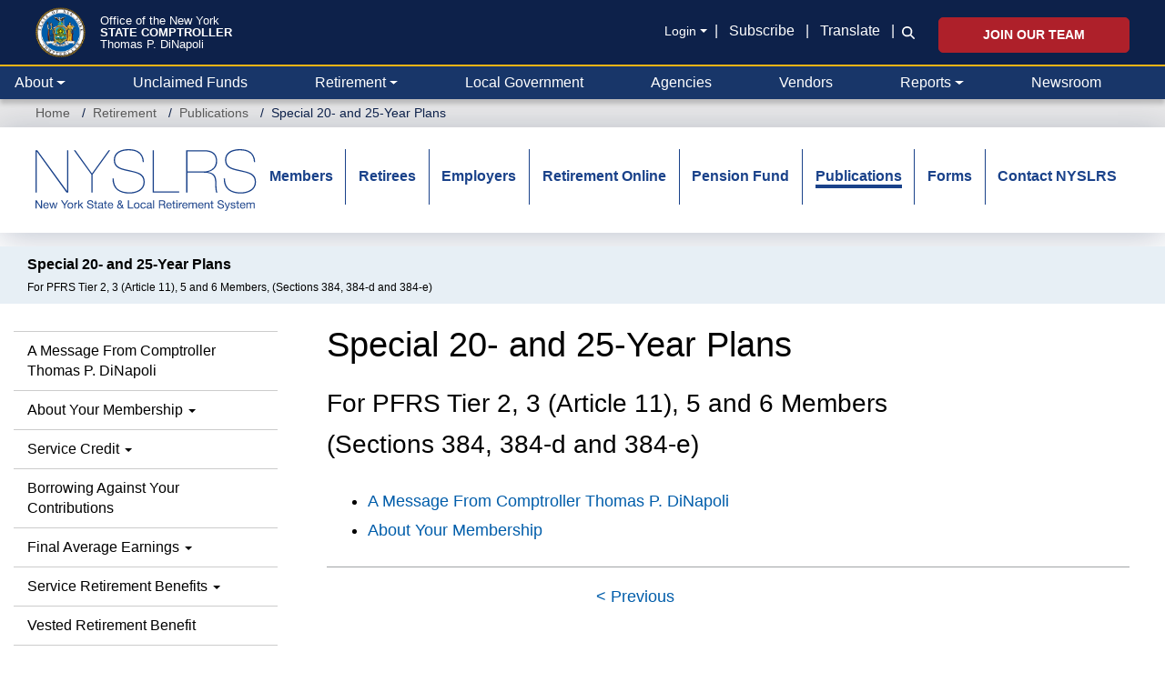

--- FILE ---
content_type: text/html; charset=UTF-8
request_url: https://www.osc.ny.gov/retirement/publications/1517
body_size: 25740
content:
<!DOCTYPE html>
<html  lang="en" dir="ltr" prefix="og: https://ogp.me/ns#">
  <head>
    <meta charset="utf-8" />
<noscript><style>form.antibot * :not(.antibot-message) { display: none !important; }</style>
</noscript><link rel="canonical" href="https://www.osc.ny.gov/retirement/publications/1517" />
<meta property="og:site_name" content="Office of the New York State Comptroller" />
<meta property="og:type" content="article" />
<meta property="og:url" content="https://www.osc.ny.gov/retirement/publications/1517" />
<meta property="og:title" content="Special 20- and 25-Year Plans" />
<meta property="og:image" content="https://www.osc.ny.gov/sites/default/files/other/images/2018-09/social-media-default-card.png" />
<meta property="og:image:type" content="image/png" />
<meta property="og:image:width" content="200" />
<meta property="og:image:height" content="200" />
<meta property="og:image:alt" content="NYS Comptroller Thomas P. DiNapoli" />
<meta property="og:updated_time" content="Fri, 08/13/2021 - 10:37" />
<meta property="article:publisher" content="https://www.facebook.com/nyscomptroller" />
<meta property="article:modified_time" content="Fri, 08/13/2021 - 10:37" />
<meta name="twitter:card" content="summary" />
<meta name="twitter:site" content="@NYSComptroller" />
<meta name="viewport" content="width=device-width, initial-scale=1" />
<meta name="MobileOptimized" content="width" />
<meta name="HandheldFriendly" content="true" />
<link rel="icon" href="/themes/custom/osctheme/favicon.ico" type="image/vnd.microsoft.icon" />
<link rel="next" href="/retirement/publications/1517/message-comptroller-thomas-p-dinapoli" />
<script>window.a2a_config=window.a2a_config||{};a2a_config.callbacks=[];a2a_config.overlays=[];a2a_config.templates={};var a2a_config = a2a_config || {};
a2a_config.prioritize = [ 'facebook', 'linkedin', 'x', 'threads', 'facebook_messenger', 'microsoft_teams', 'email', 'copy_link'];
a2a_config.exclude_services = [ 'amazon_wish_list', 'aol_mail','balatarin','bibsonomy','blogger','blogmarks','bluesky','bookmarks_fr','box_net','buffer','diary_ru','diaspora','digg','diigo','douban','draugiem','evernote','fark','flipboard','folkd','google_classroom','google_gmail','google_translate','hacker_news','hatena','houzz','instapaper','kakao','known','line','livejournal','mail_ru','mastodon','mendeley','meneame','mewe','micro_blog','mix','mixi','myspace','odnoklassniki','outlook_com','papaly','pinboard','pinterest','plurk','pocket','printfriendly','print','pusha','kindle_it','qzone','raindrop_io','reddit','rediff','refind','sina_weibo','sitejot','skype','slashdot','snapchat','stocktwits','svejo','symbaloo_bookmarks','telegram','threema','trello','tumblr','twiddla','twitter','typepad_post','viber','vk','wechat','wordpress','wykop','xing','yahoo_mail','yummly' ];</script>

    <title>Special 20- and 25-Year Plans – Special 20- and 25-Year Plans | Office of the New York State Comptroller</title>
    <link rel="stylesheet" media="all" href="/core/assets/vendor/jquery.ui/themes/base/core.css?t8z3am" />
<link rel="stylesheet" media="all" href="/core/assets/vendor/jquery.ui/themes/base/controlgroup.css?t8z3am" />
<link rel="stylesheet" media="all" href="/core/assets/vendor/jquery.ui/themes/base/checkboxradio.css?t8z3am" />
<link rel="stylesheet" media="all" href="/core/assets/vendor/jquery.ui/themes/base/resizable.css?t8z3am" />
<link rel="stylesheet" media="all" href="/core/assets/vendor/jquery.ui/themes/base/button.css?t8z3am" />
<link rel="stylesheet" media="all" href="/core/assets/vendor/jquery.ui/themes/base/dialog.css?t8z3am" />
<link rel="stylesheet" media="all" href="/core/modules/system/css/components/align.module.css?t8z3am" />
<link rel="stylesheet" media="all" href="/core/modules/system/css/components/container-inline.module.css?t8z3am" />
<link rel="stylesheet" media="all" href="/core/modules/system/css/components/clearfix.module.css?t8z3am" />
<link rel="stylesheet" media="all" href="/core/modules/system/css/components/hidden.module.css?t8z3am" />
<link rel="stylesheet" media="all" href="/core/modules/system/css/components/item-list.module.css?t8z3am" />
<link rel="stylesheet" media="all" href="/core/modules/system/css/components/js.module.css?t8z3am" />
<link rel="stylesheet" media="all" href="/core/modules/system/css/components/position-container.module.css?t8z3am" />
<link rel="stylesheet" media="all" href="/core/modules/system/css/components/reset-appearance.module.css?t8z3am" />
<link rel="stylesheet" media="all" href="/core/misc/components/progress.module.css?t8z3am" />
<link rel="stylesheet" media="all" href="/core/misc/components/ajax-progress.module.css?t8z3am" />
<link rel="stylesheet" media="all" href="/modules/contrib/antibot/css/antibot.css?t8z3am" />
<link rel="stylesheet" media="all" href="/modules/contrib/jquery_ui/assets/vendor/jquery.ui/themes/base/core.css?t8z3am" />
<link rel="stylesheet" media="all" href="/modules/contrib/jquery_ui/assets/vendor/jquery.ui/themes/base/draggable.css?t8z3am" />
<link rel="stylesheet" media="all" href="/modules/contrib/jquery_ui/assets/vendor/jquery.ui/themes/base/resizable.css?t8z3am" />
<link rel="stylesheet" media="all" href="/core/modules/ckeditor5/css/ckeditor5.dialog.fix.css?t8z3am" />
<link rel="stylesheet" media="all" href="/core/modules/views/css/views.module.css?t8z3am" />
<link rel="stylesheet" media="all" href="/modules/contrib/webform/css/webform.composite.css?t8z3am" />
<link rel="stylesheet" media="all" href="/modules/contrib/webform/css/webform.element.details.toggle.css?t8z3am" />
<link rel="stylesheet" media="all" href="/modules/contrib/webform/css/webform.element.message.css?t8z3am" />
<link rel="stylesheet" media="all" href="/modules/contrib/webform/css/webform.element.options.css?t8z3am" />
<link rel="stylesheet" media="all" href="/modules/contrib/webform/css/webform.form.css?t8z3am" />
<link rel="stylesheet" media="all" href="/core/assets/vendor/jquery.ui/themes/base/theme.css?t8z3am" />
<link rel="stylesheet" media="all" href="/modules/contrib/addtoany/css/addtoany.css?t8z3am" />
<link rel="stylesheet" media="all" href="/modules/contrib/book/css/book.css?t8z3am" />
<link rel="stylesheet" media="all" href="/modules/contrib/ckeditor5_plugin_pack/modules/ckeditor5_plugin_pack_indent_block/css/indent-block.css?t8z3am" />
<link rel="stylesheet" media="all" href="/modules/contrib/ckeditor_accordion/css/accordion.frontend.css?t8z3am" />
<link rel="stylesheet" media="all" href="/modules/contrib/ckeditor_bootstrap_tabs/css/tabs.css?t8z3am" />
<link rel="stylesheet" media="all" href="/modules/contrib/ckeditor_indentblock/css/plugins/indentblock/ckeditor.indentblock.css?t8z3am" />
<link rel="stylesheet" media="all" href="/modules/contrib/jquery_ui/assets/vendor/jquery.ui/themes/base/theme.css?t8z3am" />
<link rel="stylesheet" media="all" href="/modules/contrib/simple_popup_blocks/css/simple_popup_blocks.css?t8z3am" />
<link rel="stylesheet" media="all" href="/modules/contrib/webform/css/webform.ajax.css?t8z3am" />
<link rel="stylesheet" media="all" href="/modules/contrib/webform/modules/webform_bootstrap/css/webform_bootstrap.css?t8z3am" />
<link rel="stylesheet" media="all" href="/modules/custom/osc_customizations/css/gin_customizations.css?t8z3am" />
<link rel="stylesheet" media="all" href="/themes/custom/oscnygov/assets/components/01-atoms/breadcrumb/breadcrumb.css?t8z3am" />
<link rel="stylesheet" media="all" href="/themes/custom/oscnygov/assets/components/02-molecules/footer/footer-bottom/footer-bottom.css?t8z3am" />
<link rel="stylesheet" media="all" href="/themes/custom/oscnygov/assets/components/02-molecules/footer/footer-bottom/footer-bottom-rating-form.css?t8z3am" />
<link rel="stylesheet" media="all" href="/themes/custom/oscnygov/assets/components/02-molecules/footer/footer-quick-links/footer-quick-links.css?t8z3am" />
<link rel="stylesheet" media="all" href="/themes/custom/oscnygov/assets/components/02-molecules/nav/nav.css?t8z3am" />
<link rel="stylesheet" media="all" href="/themes/custom/osctheme/css/utilities.css?t8z3am" />
<link rel="stylesheet" media="all" href="https://cdn.jsdelivr.net/npm/bootstrap@3.4.1/dist/css/bootstrap.min.css" integrity="sha384-HSMxcRTRxnN+Bdg0JdbxYKrThecOKuH5zCYotlSAcp1+c8xmyTe9GYg1l9a69psu" crossorigin="anonymous" />
<link rel="stylesheet" media="all" href="https://cdn.jsdelivr.net/npm/@unicorn-fail/drupal-bootstrap-styles@0.0.2/dist/3.4.0/8.x-3.x/drupal-bootstrap.css" integrity="sha512-j4mdyNbQqqp+6Q/HtootpbGoc2ZX0C/ktbXnauPFEz7A457PB6le79qasOBVcrSrOBtGAm0aVU2SOKFzBl6RhA==" crossorigin="anonymous" />
<link rel="stylesheet" media="all" href="/themes/custom/oscnygov/assets/webform_assets/wf_newsltr_signup_confirmation/wf_newsltr_signup_confirmation.css?t8z3am" />
<link rel="stylesheet" media="all" href="/themes/custom/oscnygov/assets/webform_assets/wf_subscribe_newsletter/wf_subscribe_newsletter.css?t8z3am" />
<link rel="stylesheet" media="all" href="/themes/custom/oscnygov/assets/css/main.style-b3.css?t8z3am" />
<link rel="stylesheet" media="all" href="//fonts.googleapis.com/css?family=Yantramanav:400,300,700" />
<link rel="stylesheet" media="all" href="//fonts.googleapis.com/css?family=Quicksand:400,300,700" />
<link rel="stylesheet" media="all" href="/themes/custom/osctheme/css/osc_style.css?t8z3am" />
<link rel="stylesheet" media="all" href="/themes/custom/osctheme/css/dataTables.dataTables.min.css?t8z3am" />
<link rel="stylesheet" media="print" href="/themes/custom/osctheme/css/osc_print.css?t8z3am" />
<link rel="stylesheet" media="all" href="/themes/contrib/gin/dist/css/components/ajax.css?t8z3am" />

    <script type="application/json" data-drupal-selector="drupal-settings-json">{"path":{"baseUrl":"\/","pathPrefix":"","currentPath":"node\/45906","currentPathIsAdmin":false,"isFront":false,"currentLanguage":"en"},"pluralDelimiter":"\u0003","suppressDeprecationErrors":true,"gtag":{"tagId":"","consentMode":false,"otherIds":[],"events":[],"additionalConfigInfo":[]},"ajaxPageState":{"libraries":"[base64]","theme":"osctheme","theme_token":null},"ajaxTrustedUrl":{"form_action_p_pvdeGsVG5zNF_XLGPTvYSKCf43t8qZYSwcfZl2uzM":true,"\/comment\/modal_form?ajax_form=1":true,"\/retirement\/publications\/1517?ajax_form=1":true,"\/search":true},"gtm":{"tagId":null,"settings":{"data_layer":"dataLayer","include_classes":false,"allowlist_classes":"","blocklist_classes":"","include_environment":false,"environment_id":"","environment_token":""},"tagIds":["GTM-TZ85MM6"]},"schemadotorg":{"request":{"method":"GET"}},"simple_popup_blocks":{"settings":[]},"ckeditorAccordion":{"accordionStyle":{"collapseAll":1,"keepRowsOpen":1,"animateAccordionOpenAndClose":1,"openTabsWithHash":1,"allowHtmlInTitles":0}},"bootstrap":{"forms_has_error_value_toggle":1,"modal_animation":1,"modal_backdrop":"true","modal_focus_input":1,"modal_keyboard":1,"modal_select_text":1,"modal_show":1,"modal_size":"","popover_enabled":1,"popover_animation":1,"popover_auto_close":1,"popover_container":"body","popover_content":"","popover_delay":"0","popover_html":0,"popover_placement":"right","popover_selector":"","popover_title":"","popover_trigger":"click","tooltip_enabled":1,"tooltip_animation":1,"tooltip_container":"body","tooltip_delay":"0","tooltip_html":0,"tooltip_placement":"auto left","tooltip_selector":"","tooltip_trigger":"hover"},"ajax":{"edit-rate-stars-5":{"event":"click","url":"\/comment\/modal_form?ajax_form=1","httpMethod":"POST","dialogType":"ajax","submit":{"_triggering_element_name":"rate_stars"}},"edit-rate-stars-4":{"event":"click","url":"\/comment\/modal_form?ajax_form=1","httpMethod":"POST","dialogType":"ajax","submit":{"_triggering_element_name":"rate_stars"}},"edit-rate-stars-3":{"event":"click","url":"\/comment\/modal_form?ajax_form=1","httpMethod":"POST","dialogType":"ajax","submit":{"_triggering_element_name":"rate_stars"}},"edit-rate-stars-2":{"event":"click","url":"\/comment\/modal_form?ajax_form=1","httpMethod":"POST","dialogType":"ajax","submit":{"_triggering_element_name":"rate_stars"}},"edit-rate-stars-1":{"event":"click","url":"\/comment\/modal_form?ajax_form=1","httpMethod":"POST","dialogType":"ajax","submit":{"_triggering_element_name":"rate_stars"}},"edit-actions-submit--2":{"callback":"::submitAjaxForm","event":"click","effect":"fade","speed":500,"progress":{"type":"throbber","message":""},"disable-refocus":true,"url":"\/retirement\/publications\/1517?ajax_form=1","httpMethod":"POST","dialogType":"ajax","submit":{"_triggering_element_name":"op","_triggering_element_value":"Submit"}},"edit-actions-submit--3":{"callback":"::submitAjaxForm","event":"click","effect":"fade","speed":500,"progress":{"type":"throbber","message":""},"disable-refocus":true,"url":"\/retirement\/publications\/1517?ajax_form=1","httpMethod":"POST","dialogType":"ajax","submit":{"_triggering_element_name":"op","_triggering_element_value":"SUBSCRIBE"}},"edit-actions-submit":{"callback":"::submitAjaxForm","event":"click","effect":"fade","speed":500,"progress":{"type":"throbber","message":""},"disable-refocus":true,"url":"\/retirement\/publications\/1517?ajax_form=1","httpMethod":"POST","dialogType":"ajax","submit":{"_triggering_element_name":"op","_triggering_element_value":"Search"}},"edit-actions-submit--4":{"callback":"::submitAjaxForm","event":"click","effect":"fade","speed":500,"progress":{"type":"throbber","message":""},"disable-refocus":true,"url":"\/retirement\/publications\/1517?ajax_form=1","httpMethod":"POST","dialogType":"ajax","submit":{"_triggering_element_name":"op","_triggering_element_value":"Search"}}},"antibot":{"forms":{"webform-submission-wf-newsltr-signup-confirmation-node-45906-add-form":{"id":"webform-submission-wf-newsltr-signup-confirmation-node-45906-add-form","key":"0r8xGJMPMgGWsvOEZpagigKGwApywUIcoXMcvch92_V"},"webform-submission-wf-subscribe-newsletter-node-45906-add-form":{"id":"webform-submission-wf-subscribe-newsletter-node-45906-add-form","key":"wIb95WUY90pkXUmQRTEMWg21LTWT66hvER6D9ENfjd-"}}},"ckeditor5Premium":{"isMediaInstalled":true},"user":{"uid":0,"permissionsHash":"bb3ae512516944e4595a9ab718bb645610ae10ec85b5f3b5d4d1ff087d3015c7"}}</script>
<script src="/core/misc/drupalSettingsLoader.js?v=11.2.10"></script>
<script src="/libraries/fontawesome/js/v4-shims.min.js?v=6.4.2" defer></script>
<script src="/modules/contrib/google_tag/js/gtag.js?t8z3am"></script>
<script src="/modules/contrib/google_tag/js/gtm.js?t8z3am"></script>
<script src="/libraries/fontawesome/js/all.min.js?v=6.4.2" defer></script>

  </head>
  <body class=" retirement publications 1517 path-node page-node-type-ct-publication has-glyphicons">
    <a href="#main-content" class="visually-hidden focusable skip-link">
      Skip to main content
    </a>
    <noscript><iframe src="https://www.googletagmanager.com/ns.html?id=GTM-TZ85MM6"
                  height="0" width="0" style="display:none;visibility:hidden"></iframe></noscript>

      <div class="dialog-off-canvas-main-canvas" data-off-canvas-main-canvas>
    
<header class="bs-5">
                <div class="navbar-top py-3 px-0 px-xl-4">
        <div class="container-fluid position-relative">
            <section id="block-osctheme-oscnygovheaderblock" class="bs-5 block block-block-content block-block-content962a6b3a-948b-4c3e-b61a-f32e7b9af322 clearfix">
  
    

      
            <div class="field field--name-body field--type-text-with-summary field--label-hidden field--item"><div class="d-flex justify-content-between oscnygov-header"><div class="d-flex flex-row header-logo"><div class="align-self-center pe-2 pe-md-4"><a href="/"><img class="pull-left osc-header-seal- align-left logo-seal" alt="Office of the New York State Comptroller seal" data-entity-type="file" height="100" src="/themes/custom/oscnygov/images/osc-seal.png" width="100"></a></div><div class="align-self-center"><a class="d-block text-white osc-header-line- text-decoration-none fs-08125 fs-md-4 lh-1 line-1" href="/">Office of the New York</a> <a class="line-2 fs-md-2 fs-08125 fw-bolder d-block text-white text-decoration-none osc-header-line- lh-1" href="/">STATE COMPTROLLER</a> <a class="line-3 d-block text-white osc-header-line- fs-08125 fs-md-4 lh-1 text-decoration-none" href="/about/comptroller-biography">Thomas P. DiNapoli</a></div><ui class="book-traversal__list"></ui><style>
                                          ul.book-traversal__list {
                                          display: block;
                                          }
                                          </style></div><div class="right d-flex flex-column secondary-links mt-2"><div class="align-center d-xl-flex d-none links mb-2"><div class="align-center align-items-center d-xl-flex d-none fs-sm mb-0 pt-1 pb-1 text-right text-white"><div class="dropdown"><div data-bs-toggle="dropdown" aria-expanded="false"><a class="m-0 login-toggle fs-sm dropdown-toggle pe-2 text-white text-underline-hover" href="/" role="button" aria-controls="header-login-links" aria-expanded="false" tabindex>Login</a></div><ul class="dropdown-menu bg-blue-0C1B36"><li><a class="fs-sm dropdown-item text-white text-gold-fdb515-hover bg-transparent-hover" href="https://web.osc.state.ny.us/retire/sign-in.php">Retirement Online</a></li><li><a class="fs-sm dropdown-item text-white text-gold-fdb515-hover bg-transparent-hover" href="https://psonline.osc.ny.gov/">NYS Payroll Online</a></li><li><a class="fs-sm dropdown-item text-white text-gold-fdb515-hover bg-transparent-hover" href="https://onlineservices.osc.state.ny.us/">Other Online Services</a></li></ul></div><p class="m-0">| <a class="px-2 text-white text-underline-hover" href="/help/subscribe-to-email-updates">Subscribe</a> | <a class="px-2 text-white text-underline-hover" href="#" data-bs-target="#osc-translate-modal" data-bs-toggle="modal">Translate</a> |</p></div><div class="fs-sm text-white d-flex flex-column search-wrapper"><div class="search-form collapse collapse-horizontal align-self-end ms-2" id="searchToggle"><div data-entity-type="webform" data-entity-uuid="5e366aff-0a53-4967-9160-d86934a750a4" data-embed-button="webform" data-entity-embed-display="entity_reference:entity_reference_entity_view" data-entity-embed-display-settings="{&quot;view_mode&quot;:&quot;default&quot;}" data-langcode="en" class="embedded-entity"><div id="webform-submission-wf-osc-search-form-node-45906-form-ajax-content" tabindex="-1"><div id="webform-submission-wf-osc-search-form-node-45906-form-ajax" class="webform-ajax-form-wrapper" data-effect="fade" data-progress-type="throbber"><form class="webform-submission-form webform-submission-add-form webform-submission-wf-osc-search-form-form webform-submission-wf-osc-search-form-add-form webform-submission-wf-osc-search-form-node-45906-form webform-submission-wf-osc-search-form-node-45906-add-form d-flex flex-md-nowrap input-group osc-search-form js-webform-details-toggle webform-details-toggle" data-drupal-selector="webform-submission-wf-osc-search-form-node-45906-add-form-2" action="/retirement/publications/1517" method="post" id="webform-submission-wf-osc-search-form-node-45906-add-form--2" accept-charset="UTF-8">
  
  <div class="js-webform-type-textfield webform-type-textfield form-item js-form-item form-type-textfield js-form-type-textfield form-item-search js-form-item-search form-group">
      <label class="sr-only control-label" for="edit-search--3">Search</label>
  
  
  <input class="form-control osc-search-input my-0 form-text" data-drupal-selector="edit-search" type="text" id="edit-search--3" name="search" value size="60" maxlength="255" placeholder="Search">

  
  
  </div>
<div class="input-group-btn form-actions webform-actions form-group js-form-wrapper form-wrapper" data-drupal-selector="edit-actions" id="edit-actions--8"><button class="webform-button--submit osc-search-form-submit-btn button button--primary js-form-submit form-submit btn-primary btn icon-only" data-drupal-selector="edit-actions-submit-4" data-disable-refocus="true" type="submit" id="edit-actions-submit--4" name="op" value="Search"><span class="sr-only">Search</span><span class="icon glyphicon glyphicon-search" aria-hidden="true"></span></button>
</div>
<input autocomplete="off" data-drupal-selector="form-4a8xpfgdws5xnweznfhcuvothxqlajd51zmxxrx5mtu" type="hidden" name="form_build_id" value="form-4A8XpFGdws5xNWEzNfhCUVOTHxQlAJd51zMXXrx5MtU"><input data-drupal-selector="edit-webform-submission-wf-osc-search-form-node-45906-add-form-2" type="hidden" name="form_id" value="webform_submission_wf_osc_search_form_node_45906_add_form">

  
</form>
</div></div></div>
</div><div class="search-icon-wrapper" style="padding-bottom:2px;"><a class="search-icon m-0 ps-2 align-self-end" href="#searchToggle" data-bs-toggle="collapse" role="button" aria-expanded="false" aria-controls="searchToggle"><i class="fa-solid fa-magnifying-glass text-white" title="Search icon"></i></a></div></div></div><div class="d-xl-block d-none align-self-end jobs-button"><a class="btn btn-danger fw-bolder p-2 px-5 fs-sm text-uppercase" href="/jobs">Join Our Team</a></div></div></div><div class="d-none end-15p position-absolute top-0"><a class="text-white text-underline-hover" href="#" data-bs-target="#osc-translate-modal" data-bs-toggle="modal">Translate</a></div><div class="modal fade" aria-hidden="true" aria-labelledby="osc-translate-modal" id="osc-translate-modal" tabindex="-1"><div class="modal-dialog"><!-- Modal content--><div class="modal-content"><div class="modal-header"><h5 class="modal-title">Disclaimer</h5><p><button class="btn-close" aria-label="Close" data-bs-dismiss="modal" type="button"></button></p></div><div class="modal-body"><div id="google_translate_element">&nbsp;</div><p>This Google™ translation feature is provided for informational purposes only.</p><p>The New York State Office of the State Comptroller's website is provided in English. However, the "Google Translate" option may help you to read it in other languages.</p><p>Google Translate™ cannot translate all types of documents, and it may not give you an exact translation all the time. If you rely on information obtained from Google Translate™, you do so at your own risk.</p><p>The Office of the State Comptroller does not warrant, promise, assure or guarantee the accuracy of the translations provided. The State of New York, its officers, employees, and/or agents are not liable to you, or to third parties, for damages or losses of any kind arising out of, or in connection with, the use or performance of such information. These include, but are not limited to:</p><ul><li>damages or losses caused by reliance upon the accuracy of any such information</li><li>damages incurred from the viewing, distributing, or copying of such materials</li></ul><p>Because Google Translate™ is intellectual property owned by Google Inc., you must use Google Translate™ in accord with the Google license agreement, which includes potential liability for misuse: <a href="http://www.google.com/intl/en/policies/terms/"><span id="modal_links_nd">Google Terms of Service.</span></a></p></div><div class="modal-footer"><button class="btn btn-outline-dark opacity-0" data-bs-dismiss="modal" type="button">Close</button></div></div></div></div><script type="text/javascript">
  function googleTranslateElementInit() {
new google.translate.TranslateElement({
pageLanguage: 'en',
layout: google.translate.TranslateElement.InlineLayout.HORIZONTAL
}, 'google_translate_element');
}
</script><script type="text/javascript" src="//translate.google.com/translate_a/element.js?cb=googleTranslateElementInit"></script></div>
      
  </section>




          <div class="navbar-expand-xl navbar-dark">
            <button class="navbar-toggler end-15p position-absolute" type="button" data-bs-toggle="collapse" data-bs-target=".osc-main-nav" aria-controls="navbar-collapse" aria-expanded="false" aria-label="Toggle navigation">
              <span class="navbar-toggler-icon"></span>
            </button>
          </div>
        </div>
      </div>
      
    
  


<nav class="navbar pb-0 pt-0 px-0 px-xxl-4 navbar-expand-xl bg-primary justify-content-between navbar-light sticky-top-1 border-2 border-top border-gold-fdb515">
      <div class="container-fluid gx-0 gx-xl-4 nav-wrapper">
  
<div class="osc-main-nav collapse navbar-collapse ">
  <div class="d-flex flex-column-reverse flex-xl-row w-100 align-items-center">
                  <div class="mr-auto w-100">
            <section class="views-exposed-form w-100 w-xl-auto px-3 px-xl-0 py-3 py-xl-0 d-block d-xl-none block--oscnygov-exposedformvw-osc-searchsearch-form block block-views block-views-exposed-filter-blockvw-osc-search-search-form clearfix" data-drupal-selector="views-exposed-form-vw-osc-search-search-form" id="block-exposedformvw-osc-searchsearch-form">
  
    

      <form action="/search" method="get" id="views-exposed-form-vw-osc-search-search-form" accept-charset="UTF-8" class="d-flex align-items-end form">
  <div class="form--inline form-inline clearfix">
  <div class="form-item js-form-item form-type-textfield js-form-type-textfield form-item-search js-form-item-search form-group">
      <label for="edit-search--2" class="control-label">Search</label>
  
  
  <input placeholder="Search" data-drupal-selector="edit-search" class="form-text form-control" type="text" id="edit-search--2" name="search" value="" size="30" maxlength="128" />

  
  
  </div>
<div data-drupal-selector="edit-actions" class="form-actions form-group js-form-wrapper form-wrapper" id="edit-actions--7"><button data-drupal-selector="edit-submit-vw-osc-search" class="button js-form-submit form-submit btn-primary btn icon-only" type="submit" id="edit-submit-vw-osc-search" value="Search"><span class="sr-only">Search</span><span class="icon glyphicon glyphicon-search" aria-hidden="true"></span></button></div>

</div>

</form>

  </section>

<section id="block-osctheme-oscnygovmainnavmobileaccordionheader" class="d-block d-xl-none block block-block-content block-block-contenta5d66d71-b757-4a30-9ff1-d53064159097 clearfix">
  
    

      
            <div class="field field--name-body field--type-text-with-summary field--label-hidden field--item"><div class="container-xl py-3 bg-blue-0D214A"><a class="fw-bold text-white fs-sm text-decoration-none main-nav-toggle" href=".main-nav-collapse" data-bs-toggle="collapse" role="button" aria-expanded="false" aria-controls="main-nav-collapse">New York State Comptroller</a></div></div>
      
  </section>




  
    

            <div class="main-nav-collapse">
  


  


  <ul data-component-id="oscnygov:nav" class="nav w-100 lh-base justify-content-between navbar-nav">
                                                                      <li  class="nav-item border-bottom-xl-0 border-bottom border-dark flex-fill m-0 dropdown border-top border-top-xl-0">
        
                      <a href="/" class="nav-link text-white ps-3 ps-xl-1 pe-3 dropdown-toggle align-items-center d-flex justify-content-between justify-content-xl-start" data-bs-toggle="dropdown" data-bs-auto-close="outside" aria-expanded="false" data-drupal-link-system-path="&lt;front&gt;">About</a>
            
              


  <ul class="dropdown-menu ">
          
      
      <li class="dropdown">
                  
            <div class="field field--name-body field--type-text-with-summary field--label-hidden field--item"><div class="desktop-about-menu d-none d-xl-block" style="width:750px;"><div class="d-flex m-3 justify-content-around"><div class="w-100"><div class="d-flex"><p class="m-0"><img class="menu-image me-3" alt="Comptroller Image" data-entity-type="file" src="/files/inline-images/navigation-about-dinapoli-desktop-new.png"></p><div class="align-self-center"><div class="osc-about-menu-link"><p class="m-0 fs-4 lh-1"><a class="text-decoration-none link-blue-0D214A" href="/about/comptroller-biography">Get to know New York</a></p><p class="m-0 fs-4 lh-1 text-uppercase"><a class="text-decoration-none link-blue-0D214A fw-bold" href="/about/comptroller-biography">State Comptroller</a></p><p class="m-0 fs-4 lh-1"><a class="text-decoration-none link-blue-0D214A" href="/about/comptroller-biography">Thomas P. DiNapoli</a></p></div></div></div><p class="mb-0 mt-3 fs-sm" style="padding-left:126px;"><a class="text-decoration-none link-blue-005DAA" href="/about/comptroller-biography">Read Bio »</a></p></div><div class="border border-blue-0D214A opacity-25 me-4"><div class="d-none">&nbsp;</div></div><div class="flex-shrink-1"><ul class="d-flex flex-column h-100 list-unstyled justify-content-around lh-1 gap-3"><li><a class="fs-sm text-underline-hover link-body-emphasis" href="/about/about-comptrollers-office">Learn About the Comptroller’s Office</a></li><li><a class="fs-sm text-underline-hover link-body-emphasis" href="/employment">Explore Career Opportunities</a></li><li><a class="fs-sm text-underline-hover link-body-emphasis" href="/reports/2025-year-in-review">Read “2025 Year in Review” Report</a></li><li class="mt-3"><p class="link-blue-0D214A d-flex justify-content-start mt-auto"><a class="toggle-icons social" href="https://twitter.com/nyscomptroller"><span class="icon icon-default"><i class="fac fa-osc-twitter text-blue-0D214A fs-1875" title="Twitter icon"></i> </span><span class="icon icon-hover"><i class="fac fa-osc-twitter text-blue-005DAA fs-1875" title="Twitter icon"></i> </span></a><a class="mx-3 toggle-icons social" href="https://www.instagram.com/nys.comptroller/"><span class="icon icon-default"><i class="fac fa-osc-instagram text-blue-0D214A fs-1875" title="Instagram icon"></i> </span><span class="icon icon-hover"><i class="fac fa-osc-instagram text-blue-005DAA fs-1875" title="Instagram icon"></i> </span></a><a class="me-3 toggle-icons social" href="https://www.linkedin.com/company/nys-office-of-the-state-comptroller"><span class="icon icon-default"><i class="fac fa-osc-linkedin text-blue-0D214A fs-1875" title="LinkedIn icon"></i> </span><span class="icon icon-hover"><i class="fac fa-osc-linkedin text-blue-005DAA fs-1875" title="LinkedIn icon"></i> </span></a><a class="me-3 toggle-icons social" href="https://www.facebook.com/nyscomptroller"><span class="icon icon-default"><i class="fac fa-osc-facebook text-blue-0D214A fs-1875" title="Facebook icon"></i> </span><span class="icon icon-hover"><i class="fac fa-osc-facebook text-blue-005DAA fs-1875" title="Facebook icon"></i></span></a><a class="toggle-icons social" href="https://bsky.app/profile/nyscomptroller.bsky.social"><span class="icon icon-default"><i class="fac fa-osc-bluesky text-blue-0D214A fs-1875" title="Bluesky icon"></i> </span><span class="icon icon-hover"><i class="fac fa-osc-bluesky text-blue-005DAA fs-1875" title="Bluesky icon"></i></span></a> <a class="toggle-icons social mx-3" href="https://www.flickr.com/photos/nycomptroller/"><span class="icon icon-default"><i class="fac fa-osc-flickr text-blue-0D214A fs-1875" title="Flickr icon"></i> </span><span class="icon icon-hover"><i class="fac fa-osc-flickr text-blue-005DAA fs-1875" title="Flickr icon"></i></span></a><a class="toggle-icons social" href="https://www.youtube.com/ComptrollersofficeNY"><span class="icon icon-default"><i class="fac fa-osc-youtube text-blue-0D214A fs-1875" title="Youtube icon"></i> </span><span class="icon icon-hover"><i class="fac fa-osc-youtube text-blue-005DAA fs-1875" title="Youtube icon"></i></span></a></p></li></ul></div></div></div><div class="d-block d-xl-none"><div class="align-items-center d-flex flex-column py-3"><div><img alt="Mobile Comptroller Image" data-entity-type="file" src="/files/inline-images/navigation-about-dinapoli-mobile-new.png"></div><div class="text-center"><p class="m-0 fs-5 lh-1"><a class="text-decoration-none link-blue-0D214A lh-1" href="/about/comptroller-biography">Get to know New York</a></p><p class="m-0 fs-5 text-uppercase lh-1"><a class="text-decoration-none link-blue-0D214A fw-bold lh-1" href="/about/comptroller-biography">State Comptroller</a></p><p class="m-0 fs-5 lh-1"><a class="text-decoration-none link-blue-0D214A lh-1" href="/about/comptroller-biography">Thomas P. DiNapoli</a></p><p class="mt-3 fs-sm lh-1"><a class="text-decoration-none link-blue-005DAA lh-1" href="/about/comptroller-biography">Read Bio »</a></p></div></div><ul class="d-flex flex-column pb-0 justify-content-around list-unstyled"><li class="border-top border-color-CFD3DB py-3 ps-3"><a class="link-body-emphasis" href="/about/about-comptrollers-office">Learn About the Comptroller’s Office</a></li><li class="border-top border-color-CFD3DB py-3 ps-3"><a class="link-body-emphasis" href="/employment">Explore Career Opportunities</a></li><li class="border-top border-color-CFD3DB py-3 ps-3"><a class="link-body-emphasis" href="/reports/2025-year-in-review">Read “2025 Year in Review” Report</a></li><li class="border-top border-color-CFD3DB py-3 ps-3"><p class="d-flex justify-content-center mt-2 fs-5"><a class="toggle-icons social" href="https://twitter.com/nyscomptroller"><span class="icon icon-default"><i class="fac fa-osc-twitter text-blue-0D214A fs-1875" title="Twitter icon"></i> </span><span class="icon icon-hover"><i class="fac fa-osc-twitter text-blue-005DAA fs-1875" title="Twitter icon"></i> </span></a><a class="mx-3 toggle-icons social" href="https://www.instagram.com/nys.comptroller/"><span class="icon icon-default"><i class="fac fa-osc-instagram text-blue-0D214A fs-1875" title="Instagram icon"></i> </span><span class="icon icon-hover"><i class="fac fa-osc-instagram text-blue-005DAA fs-1875" title="Instagram icon"></i> </span></a><a class="me-3 toggle-icons social" href="https://www.linkedin.com/company/nys-office-of-the-state-comptroller"><span class="icon icon-default"><i class="fac fa-osc-linkedin text-blue-0D214A fs-1875" title="LinkedIn icon"></i> </span><span class="icon icon-hover"><i class="fac fa-osc-linkedin text-blue-005DAA fs-1875" title="LinkedIn icon"></i> </span></a><a class="me-3 toggle-icons social" href="https://www.facebook.com/nyscomptroller"><span class="icon icon-default"><i class="fac fa-osc-facebook text-blue-0D214A fs-1875" title="Facebook icon"></i> </span><span class="icon icon-hover"><i class="fac fa-osc-facebook text-blue-005DAA fs-1875" title="Facebook icon"></i></span></a><a class="toggle-icons social me-3" href="https://bsky.app/profile/nyscomptroller.bsky.social"><span class="icon icon-default"><i class="fac fa-osc-bluesky text-blue-0D214A fs-1875" title="Bluesky icon"></i> </span><span class="icon icon-hover"><i class="fac fa-osc-bluesky text-blue-005DAA fs-1875" title="Bluesky icon"></i></span></a> <a class="toggle-icons social me-3" href="https://www.flickr.com/photos/nycomptroller/"><span class="icon icon-default"><i class="fac fa-osc-flickr text-blue-0D214A fs-1875" title="Flickr icon"></i> </span><span class="icon icon-hover"><i class="fac fa-osc-flickr text-blue-005DAA fs-1875" title="Flickr icon"></i></span></a><a class="toggle-icons social" href="https://www.youtube.com/ComptrollersofficeNY"><span class="icon icon-default"><i class="fac fa-osc-youtube text-blue-0D214A fs-1875" title="Youtube icon"></i> </span><span class="icon icon-hover"><i class="fac fa-osc-youtube text-blue-005DAA fs-1875" title="Youtube icon"></i></span></a></p></li></ul></div></div>
      
              </li>
      </ul>

                              </li>
                                                                  <li  class="nav-item border-bottom-xl-0 border-bottom border-dark flex-fill m-0">
        
                    <a href="/unclaimed-funds" class="nav-link text-white px-3">Unclaimed Funds
                      </a>
                              </li>
                                                                  <li  class="nav-item border-bottom-xl-0 border-bottom border-dark flex-fill m-0 dropdown">
        
                      <a href="/retirement" target="_self" class="nav-link text-white px-3 dropdown-toggle align-items-center d-flex justify-content-between justify-content-xl-start" data-bs-toggle="dropdown" data-bs-auto-close="outside" aria-expanded="false" data-drupal-link-system-path="node/23856">Retirement</a>
            
              


  <ul class="dropdown-menu ">
          
      
      <li class="dropdown">
                  <a href="/retirement" class="dropdown-item border-bottom-lg-0 border-bottom border-secondary-subtle" data-drupal-link-system-path="node/23856">New York State and Local Retirement System (NYSLRS)</a>
              </li>
          
      
      <li class="dropdown">
                  <a href="/common-retirement-fund" class="dropdown-item border-bottom-lg-0 border-bottom border-secondary-subtle" data-drupal-link-system-path="node/35361">NYS Common Retirement Fund </a>
              </li>
      </ul>

                              </li>
                                                                  <li  class="nav-item border-bottom-xl-0 border-bottom border-dark flex-fill m-0">
        
                    <a href="/local-government" class="nav-link text-white px-3">Local Government
                      </a>
                              </li>
                                                                  <li  class="nav-item border-bottom-xl-0 border-bottom border-dark flex-fill m-0">
        
                    <a href="/state-agencies" class="nav-link text-white px-3">Agencies
                      </a>
                              </li>
                                                                  <li  class="nav-item border-bottom-xl-0 border-bottom border-dark flex-fill m-0">
        
                    <a href="/state-vendors" class="nav-link text-white px-3">Vendors
                      </a>
                              </li>
                                                                  <li  class="nav-item border-bottom-xl-0 border-bottom border-dark flex-fill m-0 dropdown">
        
                      <a href="/reports" class="nav-link text-white px-3 dropdown-toggle align-items-center d-flex justify-content-between justify-content-xl-start" data-bs-toggle="dropdown" data-bs-auto-close="outside" aria-expanded="false" data-drupal-link-system-path="reports">Reports</a>
            
              


  <ul class="dropdown-menu ">
          
      
      <li class="dropdown">
                  <a href="/reports" class="dropdown-item border-bottom-lg-0 border-bottom border-secondary-subtle" data-drupal-link-system-path="reports">All Reports</a>
              </li>
          
      
      <li class="dropdown">
                  <a href="/state-agencies/audits" class="dropdown-item border-bottom-lg-0 border-bottom border-secondary-subtle" data-drupal-link-system-path="node/78246">Audits</a>
              </li>
          
      
      <li class="dropdown">
                  <a href="/reports/finance#acfr" class="dropdown-item border-bottom-lg-0 border-bottom border-secondary-subtle" data-drupal-link-system-path="node/74616">Annual Comprehensive Financial Report</a>
              </li>
          
      
      <li class="dropdown">
                  <a href="/finance/cash-basis" class="dropdown-item border-bottom-lg-0 border-bottom border-secondary-subtle">Cash Basis Reports </a>
              </li>
          
      
      <li class="dropdown">
                  <a href="/reports/new-york-state-budget-analysis-and-financial-reporting" class="dropdown-item border-bottom-lg-0 border-bottom border-secondary-subtle" data-drupal-link-system-path="node/139756">New York State Budget Analysis and Financial Reporting</a>
              </li>
          
      
      <li class="dropdown">
                  <a href="/osdc" class="dropdown-item border-bottom-lg-0 border-bottom border-secondary-subtle" data-drupal-link-system-path="node/139531">New York City Economic and Fiscal Monitoring</a>
              </li>
          
      
      <li class="dropdown">
                  <a href="/open-book-new-york" class="dropdown-item border-bottom-lg-0 border-bottom border-secondary-subtle" data-drupal-link-system-path="node/126866">Open Book New York</a>
              </li>
      </ul>

                              </li>
                                                                  <li  class="nav-item border-bottom-xl-0 border-bottom border-dark flex-fill m-0">
        
                    <a href="/press" class="nav-link text-white px-3">Newsroom
                      </a>
                              </li>
                                                                                    <li  class="nav-item border-bottom-xl-0 border-bottom border-dark flex-fill m-0 d-block d-xl-none dropdown">
        
                      <a href="https://onlineservices.osc.state.ny.us/" target="_self" class="nav-link text-white px-3 dropdown-toggle align-items-center d-flex justify-content-between justify-content-xl-start" data-bs-toggle="dropdown" data-bs-auto-close="outside" aria-expanded="false">Login</a>
            
              


  <ul class="dropdown-menu ">
          
                    
      <li class="dropdown">
                  <a href="https://web.osc.state.ny.us/retire/sign-in.php" class="dropdown-item border-bottom-lg-0 border-bottom border-secondary-subtle">Retirement Online</a>
              </li>
          
                    
      <li class="dropdown">
                  <a href="https://psonline.osc.ny.gov/" class="dropdown-item border-bottom-lg-0 border-bottom border-secondary-subtle">NYS Payroll Online</a>
              </li>
          
                    
      <li class="dropdown">
                  <a href="https://onlineservices.osc.state.ny.us/" class="dropdown-item border-bottom-lg-0 border-bottom border-secondary-subtle">Other Online Services</a>
              </li>
      </ul>

                              </li>
                                                                  <li  class="nav-item border-bottom-xl-0 border-bottom border-dark flex-fill m-0 d-block d-xl-none">
        
                    <a href="/help/subscribe-to-email-updates" class="nav-link text-white px-3">Subscribe
                      </a>
                              </li>
                                                                  <li  class="nav-item border-bottom-xl-0 border-bottom border-dark flex-fill m-0 d-block d-xl-none">
        
                    <a href="/jobs" class="nav-link text-white px-3">Join Our Team
                      </a>
                              </li>
            </ul>


</div>

      
<section id="block-osctheme-oscnygovretirementnavmobileaccordionheader" class="d-block d-xl-none block block-block-content block-block-content2fe711d1-bd51-4720-8a6f-a6a82963fd1d clearfix">
  
    

      
            <div class="field field--name-body field--type-text-with-summary field--label-hidden field--item"><div class="container-xl bg-white py-3 border-bottom border-2 border-blue-1A428A"><div class="d-flex text-blue-1A428A retirement-nav-toggle" type="button" data-bs-toggle="collapse" data-bs-target=".retirement-nav-collapse" aria-expanded="true" aria-controls="retirement-nav-collapse"><svg width="271" height="41" viewBox="0 0 271 41" fill="none"><path d="M0 7.57185H1.00678L17.373 30.6795H17.4374V7.57185H18.1059V31.5171H17.0992L0.740989 8.40949H0.676556V31.5171H0.00805289V7.57185H0Z" fill="#1A428A" /><path d="M40.4162 7.57185H41.2216L31.5323 21.4251V31.5171H30.8638V21.4251L21.1665 7.57185H22.0042L31.1941 20.7164L40.4162 7.57185Z" fill="#1A428A" /><path d="M59.1987 14.281C59.0295 9.38405 55.7434 7.67656 51.4183 7.67656C48.0274 7.67656 43.9037 8.88469 43.9037 13.1776C43.9037 17.4705 48.0596 18.0101 52.1512 18.9767C56.6132 20.1204 60.3343 20.6519 60.3343 25.6536C60.3343 30.1801 55.977 32.089 51.8854 32.089C46.4488 32.089 42.4297 29.6082 42.5264 23.5676H43.1949C43.1949 29.3022 46.7871 31.4124 51.8854 31.4124C55.6387 31.4124 59.6658 29.7371 59.6658 25.6133C59.6658 20.7808 54.9702 20.3781 51.2813 19.476C47.3911 18.5739 43.2351 17.8652 43.2351 13.1695C43.2351 8.47393 47.5603 7 51.4183 7C56.1139 7 59.6336 8.90885 59.8672 14.281H59.1987Z" fill="#1A428A" /><path d="M79.3906 30.8486V31.5171H64.7319V7.57185H65.4004V30.8486H79.3906Z" fill="#1A428A" /><path d="M83.2486 31.5171V7.57185H93.0426C97.9718 7.57185 100.251 9.58541 100.356 13.7092C100.42 16.8584 98.5758 19.1458 95.2253 19.8787V19.9432C99.2846 20.4828 99.9531 22.7621 99.9531 26.5879C99.9531 28.0296 100.09 30.8486 100.525 31.5171H99.784C99.3813 30.5103 99.2846 28.0296 99.2846 26.4832C99.2846 22.5608 98.447 20.2814 92.9459 20.2814H83.9252V31.5171H83.2486ZM83.9171 19.6129H92.8734C96.3931 19.6129 99.7115 17.833 99.6793 13.6447C99.647 10.2539 97.7704 8.24841 93.2036 8.24841H83.9091V19.621L83.9171 19.6129Z" fill="#1A428A" /><path d="M120.677 14.281C120.508 9.38405 117.221 7.67656 112.896 7.67656C109.505 7.67656 105.382 8.88469 105.382 13.1776C105.382 17.4705 109.538 18.0101 113.629 18.9767C118.091 20.1204 121.812 20.6519 121.812 25.6536C121.812 30.1801 117.455 32.089 113.363 32.089C107.927 32.089 103.908 29.6082 104.004 23.5676H104.673C104.673 29.3022 108.265 31.4124 113.363 31.4124C117.117 31.4124 121.144 29.7371 121.144 25.6133C121.144 20.7808 116.448 20.3781 112.759 19.476C108.869 18.5739 104.713 17.8652 104.713 13.1695C104.713 8.47393 109.038 7 112.896 7C117.592 7 121.112 8.90885 121.345 14.281H120.677Z" fill="#1A428A" /><path fill-rule="evenodd" clip-rule="evenodd" d="M134 41V2.18552e-08L134.5 0V41H134Z" fill="#1A428A" /><path d="M237.018 30.9999V24.5086H237.747V25.6031H237.785C238.2 24.8231 238.88 24.3199 239.911 24.3199C240.767 24.3199 241.534 24.7351 241.773 25.5905C242.163 24.7351 242.981 24.3199 243.836 24.3199C245.258 24.3199 245.987 25.0622 245.987 26.5969V30.9999H245.195V26.6347C245.195 25.5654 244.792 24.9867 243.66 24.9867C242.289 24.9867 241.899 26.1189 241.899 27.3266V30.9999H241.106V26.5969C241.119 25.7163 240.754 24.9867 239.748 24.9867C238.376 24.9867 237.823 26.0182 237.81 27.3769V30.9999H237.018Z" fill="#1A428A" /><path d="M235.954 27.9681H230.96C230.972 29.1255 231.576 30.5219 233.098 30.5219C234.256 30.5219 234.885 29.8426 235.136 28.8613H235.929C235.589 30.3332 234.734 31.1886 233.098 31.1886C231.035 31.1886 230.167 29.6035 230.167 27.7543C230.167 26.0434 231.035 24.3199 233.098 24.3199C235.187 24.3199 236.017 26.144 235.954 27.9681ZM230.96 27.3014H235.161C235.124 26.1063 234.382 24.9867 233.098 24.9867C231.803 24.9867 231.086 26.1189 230.96 27.3014Z" fill="#1A428A" /><path d="M228.03 22.5587V24.5086H229.351V25.1754H228.03V29.5532C228.03 30.069 228.105 30.3709 228.672 30.4087C228.898 30.4087 229.124 30.3961 229.351 30.3709V31.0502C229.112 31.0502 228.885 31.0754 228.646 31.0754C227.59 31.0754 227.225 30.7232 227.237 29.6161V25.1754H226.105V24.5086H227.237V22.5587H228.03Z" fill="#1A428A" /><path d="M225.395 26.4082H224.603C224.565 25.427 223.81 24.9867 222.904 24.9867C222.2 24.9867 221.37 25.2634 221.37 26.1063C221.37 26.8108 222.175 27.0624 222.716 27.2008L223.772 27.4398C224.678 27.5782 225.622 28.1065 225.622 29.2387C225.622 30.6477 224.225 31.1886 223.018 31.1886C221.508 31.1886 220.476 30.4841 220.351 28.8991H221.143C221.206 29.9684 221.999 30.5219 223.055 30.5219C223.798 30.5219 224.829 30.1948 224.829 29.289C224.829 28.5342 224.125 28.2826 223.408 28.1065L222.389 27.8801C221.357 27.6033 220.577 27.2511 220.577 26.144C220.577 24.8231 221.873 24.3199 223.018 24.3199C224.313 24.3199 225.345 24.9993 225.395 26.4082Z" fill="#1A428A" /><path d="M216.754 30.9748L214.163 24.5086H215.005L217.144 30.0438L219.144 24.5086H219.937L217.119 31.9937C216.666 33.0882 216.402 33.4027 215.408 33.4027C215.094 33.3901 214.93 33.3901 214.804 33.3398V32.6731C214.993 32.7108 215.169 32.736 215.345 32.736C216.05 32.736 216.213 32.3208 216.477 31.717L216.754 30.9748Z" fill="#1A428A" /><path d="M206.666 28.0436H207.522C207.484 29.8929 208.818 30.459 210.453 30.459C211.397 30.459 212.831 29.9432 212.831 28.6349C212.831 27.6159 211.812 27.2133 210.981 27.0121L208.981 26.5214C207.924 26.2573 206.956 25.7541 206.956 24.3577C206.956 23.4771 207.522 21.8291 210.05 21.8291C211.824 21.8291 213.384 22.7852 213.372 24.6219H212.516C212.466 23.2506 211.334 22.5587 210.063 22.5587C208.893 22.5587 207.811 23.0116 207.811 24.3451C207.811 25.188 208.44 25.5402 209.17 25.7163L211.359 26.2573C212.629 26.5969 213.686 27.1504 213.686 28.6223C213.686 29.2387 213.435 31.1886 210.252 31.1886C208.126 31.1886 206.566 30.2325 206.666 28.0436Z" fill="#1A428A" /><path d="M201.003 22.5587V24.5086H202.324V25.1754H201.003V29.5532C201.003 30.069 201.078 30.3709 201.644 30.4087C201.871 30.4087 202.097 30.3961 202.324 30.3709V31.0502C202.084 31.0502 201.858 31.0754 201.619 31.0754C200.562 31.0754 200.198 30.7232 200.21 29.6161V25.1754H199.078V24.5086H200.21V22.5587H201.003Z" fill="#1A428A" /><path d="M192.975 30.9999V24.5086H193.768V25.6283H193.793C194.082 24.8483 194.95 24.3199 195.868 24.3199C197.693 24.3199 198.246 25.276 198.246 26.8234V30.9999H197.454V26.9492C197.454 25.8295 197.089 24.9867 195.806 24.9867C194.548 24.9867 193.793 25.9428 193.768 27.2133V30.9999H192.975Z" fill="#1A428A" /><path d="M191.924 27.9681H186.93C186.942 29.1255 187.546 30.5219 189.068 30.5219C190.226 30.5219 190.855 29.8426 191.106 28.8613H191.899C191.559 30.3332 190.704 31.1886 189.068 31.1886C187.005 31.1886 186.137 29.6035 186.137 27.7543C186.137 26.0434 187.005 24.3199 189.068 24.3199C191.157 24.3199 191.987 26.144 191.924 27.9681ZM186.93 27.3014H191.131C191.094 26.1063 190.352 24.9867 189.068 24.9867C187.773 24.9867 187.056 26.1189 186.93 27.3014Z" fill="#1A428A" /><path d="M175.985 30.9999V24.5086H176.715V25.6031H176.752C177.168 24.8231 177.847 24.3199 178.879 24.3199C179.734 24.3199 180.501 24.7351 180.74 25.5905C181.13 24.7351 181.948 24.3199 182.803 24.3199C184.225 24.3199 184.955 25.0622 184.955 26.5969V30.9999H184.162V26.6347C184.162 25.5654 183.76 24.9867 182.627 24.9867C181.256 24.9867 180.866 26.1189 180.866 27.3266V30.9999H180.074V26.5969C180.086 25.7163 179.721 24.9867 178.715 24.9867C177.344 24.9867 176.79 26.0182 176.778 27.3769V30.9999H175.985Z" fill="#1A428A" /><path d="M174.921 27.9681H169.927C169.94 29.1255 170.543 30.5219 172.066 30.5219C173.223 30.5219 173.852 29.8426 174.104 28.8613H174.896C174.557 30.3332 173.701 31.1886 172.066 31.1886C170.003 31.1886 169.135 29.6035 169.135 27.7543C169.135 26.0434 170.003 24.3199 172.066 24.3199C174.154 24.3199 174.984 26.144 174.921 27.9681ZM169.927 27.3014H174.129C174.091 26.1063 173.349 24.9867 172.066 24.9867C170.77 24.9867 170.053 26.1189 169.927 27.3014Z" fill="#1A428A" /><path d="M165.715 30.9999V24.5086H166.444V26.0308H166.47C166.872 24.9867 167.753 24.3703 168.923 24.4206V25.2131C167.489 25.1376 166.507 26.1944 166.507 27.5404V30.9999H165.715Z" fill="#1A428A" /><path d="M163.406 30.9999V24.5086H164.198V30.9999H163.406ZM163.406 23.2884V22.0178H164.198V23.2884H163.406Z" fill="#1A428A" /><path d="M160.928 22.5587V24.5086H162.249V25.1754H160.928V29.5532C160.928 30.069 161.004 30.3709 161.57 30.4087C161.796 30.4087 162.023 30.3961 162.249 30.3709V31.0502C162.01 31.0502 161.784 31.0754 161.545 31.0754C160.488 31.0754 160.123 30.7232 160.136 29.6161V25.1754H159.004V24.5086H160.136V22.5587H160.928Z" fill="#1A428A" /><path d="M158.607 27.9681H153.612C153.625 29.1255 154.229 30.5219 155.751 30.5219C156.908 30.5219 157.537 29.8426 157.789 28.8613H158.581C158.242 30.3332 157.386 31.1886 155.751 31.1886C153.688 31.1886 152.82 29.6035 152.82 27.7543C152.82 26.0434 153.688 24.3199 155.751 24.3199C157.839 24.3199 158.67 26.144 158.607 27.9681ZM153.612 27.3014H157.814C157.776 26.1063 157.034 24.9867 155.751 24.9867C154.455 24.9867 153.738 26.1189 153.612 27.3014Z" fill="#1A428A" /><path d="M144.907 30.9999V22.0178H149.021C150.505 22.0178 151.751 22.7349 151.751 24.3577C151.751 25.4899 151.159 26.4208 150.002 26.6472V26.6724C151.172 26.8234 151.512 27.6285 151.575 28.6978C151.612 29.3142 151.612 30.547 151.99 30.9999H151.046C150.832 30.6477 150.832 29.9809 150.807 29.6035C150.732 28.3455 150.631 26.9492 149.008 27.0121H145.763V30.9999H144.907ZM145.763 22.7474V26.2824H148.958C150.002 26.2824 150.895 25.6283 150.895 24.5338C150.895 23.4393 150.241 22.7474 148.958 22.7474H145.763Z" fill="#1A428A" /><path d="M270.163 15.9999V7.0178H270.956V15.9999H270.163Z" fill="#1A428A" /><path d="M267.779 13.4839V12.4524H267.754C267.653 12.6411 267.301 12.704 267.087 12.7417C265.741 12.9807 264.068 12.9681 264.068 14.2387C264.068 15.0313 264.772 15.5219 265.514 15.5219C266.722 15.5219 267.791 14.7545 267.779 13.4839ZM264.344 11.4963H263.552C263.627 9.97411 264.697 9.31995 266.181 9.31995C267.326 9.31995 268.571 9.67219 268.571 11.4082V14.8551C268.571 15.1571 268.722 15.3332 269.037 15.3332C269.125 15.3332 269.225 15.308 269.288 15.2829V15.9496C269.112 15.9873 268.986 15.9999 268.773 15.9999C267.967 15.9999 267.842 15.547 267.842 14.8677H267.817C267.263 15.7106 266.697 16.1886 265.451 16.1886C264.256 16.1886 263.275 15.5974 263.275 14.289C263.275 12.4649 265.049 12.402 266.76 12.2008C267.414 12.1253 267.779 12.0372 267.779 11.3202C267.779 10.2509 267.011 9.98669 266.081 9.98669C265.099 9.98669 264.37 10.4396 264.344 11.4963Z" fill="#1A428A" /><path d="M262.476 11.5466H261.683C261.469 10.5779 260.878 9.98669 259.846 9.98669C258.324 9.98669 257.569 11.3705 257.569 12.7543C257.569 14.1381 258.324 15.5219 259.846 15.5219C260.828 15.5219 261.633 14.7545 261.733 13.6726H262.526C262.312 15.2325 261.293 16.1886 259.846 16.1886C257.859 16.1886 256.777 14.6161 256.777 12.7543C256.777 10.8924 257.859 9.31995 259.846 9.31995C261.23 9.31995 262.299 10.0622 262.476 11.5466Z" fill="#1A428A" /><path d="M252.856 9.31995C254.844 9.31995 255.926 10.8924 255.926 12.7543C255.926 14.6161 254.844 16.1886 252.856 16.1886C250.868 16.1886 249.787 14.6161 249.787 12.7543C249.787 10.8924 250.868 9.31995 252.856 9.31995ZM252.856 9.98669C251.334 9.98669 250.579 11.3705 250.579 12.7543C250.579 14.1381 251.334 15.5219 252.856 15.5219C254.378 15.5219 255.133 14.1381 255.133 12.7543C255.133 11.3705 254.378 9.98669 252.856 9.98669Z" fill="#1A428A" /><path d="M243.508 15.9999V7.0178H244.363V15.2703H249.395V15.9999H243.508Z" fill="#1A428A" /><path d="M236.769 14.2387L234.53 11.5214C233.675 11.9869 232.693 12.6662 232.693 13.7481C232.693 14.8048 233.624 15.5219 234.643 15.5219C235.536 15.5219 236.266 14.9558 236.769 14.2387ZM238.216 15.9999L237.26 14.83C236.606 15.6477 235.675 16.1886 234.618 16.1886C233.071 16.1886 231.901 15.2954 231.901 13.6726C231.901 12.3895 233.096 11.5466 234.102 11.0057C233.612 10.3641 232.995 9.70992 232.995 8.8419C232.995 7.74744 233.889 7.0178 234.983 7.0178C236.077 7.0178 236.971 7.74744 236.971 8.8419C236.971 9.96152 236.103 10.6031 235.209 11.1692L237.172 13.5342C237.386 13.0939 237.436 12.704 237.436 12.0246H238.229C238.229 12.5278 238.115 13.4084 237.7 14.1758L239.21 15.9999H238.216ZM234.983 7.68454C234.329 7.68454 233.788 8.09968 233.788 8.8419C233.788 9.4709 234.404 10.1754 234.794 10.6534C235.423 10.2634 236.178 9.70992 236.178 8.8419C236.178 8.09968 235.637 7.68454 234.983 7.68454Z" fill="#1A428A" /><path d="M227.6 12.9681H222.606C222.619 14.1255 223.222 15.5219 224.745 15.5219C225.902 15.5219 226.531 14.8426 226.783 13.8613H227.575C227.235 15.3332 226.38 16.1886 224.745 16.1886C222.682 16.1886 221.813 14.6035 221.813 12.7543C221.813 11.0434 222.682 9.31995 224.745 9.31995C226.833 9.31995 227.663 11.144 227.6 12.9681ZM222.606 12.3014H226.808C226.77 11.1063 226.028 9.98669 224.745 9.98669C223.449 9.98669 222.732 11.1189 222.606 12.3014Z" fill="#1A428A" /><path d="M219.676 7.55874V9.50864H220.997V10.1754H219.676V14.5532C219.676 15.069 219.751 15.3709 220.318 15.4087C220.544 15.4087 220.77 15.3961 220.997 15.3709V16.0502C220.758 16.0502 220.531 16.0754 220.292 16.0754C219.236 16.0754 218.871 15.7232 218.883 14.6161V10.1754H217.751V9.50864H218.883V7.55874H219.676Z" fill="#1A428A" /><path d="M216.046 13.4839V12.4524H216.021C215.92 12.6411 215.568 12.704 215.354 12.7417C214.008 12.9807 212.335 12.9681 212.335 14.2387C212.335 15.0313 213.04 15.5219 213.782 15.5219C214.989 15.5219 216.059 14.7545 216.046 13.4839ZM212.612 11.4963H211.819C211.895 9.97411 212.964 9.31995 214.448 9.31995C215.593 9.31995 216.839 9.67219 216.839 11.4082V14.8551C216.839 15.1571 216.99 15.3332 217.304 15.3332C217.392 15.3332 217.493 15.308 217.556 15.2829V15.9496C217.38 15.9873 217.254 15.9999 217.04 15.9999C216.235 15.9999 216.109 15.547 216.109 14.8677H216.084C215.53 15.7106 214.964 16.1886 213.719 16.1886C212.524 16.1886 211.542 15.5974 211.542 14.289C211.542 12.4649 213.316 12.402 215.027 12.2008C215.681 12.1253 216.046 12.0372 216.046 11.3202C216.046 10.2509 215.279 9.98669 214.348 9.98669C213.367 9.98669 212.637 10.4396 212.612 11.4963Z" fill="#1A428A" /><path d="M209.43 7.55874V9.50864H210.751V10.1754H209.43V14.5532C209.43 15.069 209.506 15.3709 210.072 15.4087C210.298 15.4087 210.525 15.3961 210.751 15.3709V16.0502C210.512 16.0502 210.286 16.0754 210.047 16.0754C208.99 16.0754 208.625 15.7232 208.638 14.6161V10.1754H207.506V9.50864H208.638V7.55874H209.43Z" fill="#1A428A" /><path d="M199.947 13.0436H200.802C200.764 14.8929 202.098 15.459 203.733 15.459C204.677 15.459 206.111 14.9432 206.111 13.6349C206.111 12.6159 205.092 12.2133 204.261 12.0121L202.261 11.5214C201.204 11.2573 200.236 10.7541 200.236 9.35768C200.236 8.47708 200.802 6.8291 203.331 6.8291C205.104 6.8291 206.664 7.78518 206.652 9.62186H205.796C205.746 8.25064 204.614 7.55874 203.343 7.55874C202.173 7.55874 201.091 8.01162 201.091 9.3451C201.091 10.188 201.72 10.5402 202.45 10.7163L204.639 11.2573C205.909 11.5969 206.966 12.1504 206.966 13.6223C206.966 14.2387 206.715 16.1886 203.532 16.1886C201.406 16.1886 199.846 15.2325 199.947 13.0436Z" fill="#1A428A" /><path d="M190.457 15.9999V7.0178H191.25V12.6536L194.847 9.50864H195.904L193.137 11.9114L196.093 15.9999H195.099L192.533 12.4649L191.25 13.5342V15.9999H190.457Z" fill="#1A428A" /><path d="M186.489 15.9999V9.50865H187.219V11.0308H187.244C187.646 9.98669 188.527 9.37027 189.697 9.42059V10.2131C188.263 10.1376 187.282 11.1944 187.282 12.5404V15.9999H186.489Z" fill="#1A428A" /><path d="M182.241 9.31995C184.229 9.31995 185.311 10.8924 185.311 12.7543C185.311 14.6161 184.229 16.1886 182.241 16.1886C180.254 16.1886 179.172 14.6161 179.172 12.7543C179.172 10.8924 180.254 9.31995 182.241 9.31995ZM182.241 9.98669C180.719 9.98669 179.964 11.3705 179.964 12.7543C179.964 14.1381 180.719 15.5219 182.241 15.5219C183.763 15.5219 184.518 14.1381 184.518 12.7543C184.518 11.3705 183.763 9.98669 182.241 9.98669Z" fill="#1A428A" /><path d="M175.617 15.9999V12.3014L172.082 7.0178H173.101L176.058 11.5718L179.001 7.0178H180.02L176.473 12.3014V15.9999H175.617Z" fill="#1A428A" /><path d="M161.571 15.9999L159.483 9.50864H160.326L161.987 15.069H162.012L163.597 9.50864H164.49L166.075 15.069H166.1L167.761 9.50864H168.604L166.515 15.9999H165.647L164.05 10.5402H164.025L162.439 15.9999H161.571Z" fill="#1A428A" /><path d="M159.074 12.9681H154.079C154.092 14.1255 154.696 15.5219 156.218 15.5219C157.375 15.5219 158.004 14.8426 158.256 13.8613H159.049C158.709 15.3332 157.853 16.1886 156.218 16.1886C154.155 16.1886 153.287 14.6035 153.287 12.7543C153.287 11.0434 154.155 9.31995 156.218 9.31995C158.306 9.31995 159.137 11.144 159.074 12.9681ZM154.079 12.3014H158.281C158.243 11.1063 157.501 9.98669 156.218 9.98669C154.922 9.98669 154.205 11.1189 154.079 12.3014Z" fill="#1A428A" /><path d="M144.895 15.9999V7.0178H145.851L151.084 14.6161H151.109V7.0178H151.964V15.9999H151.008L145.775 8.4016H145.75V15.9999H144.895Z" fill="#1A428A" /></svg></div></div></div>
      
  </section>

<nav role="navigation" aria-labelledby="block-osctheme-retirementmainnavigation-menu" id="block-osctheme-retirementmainnavigation" class="d-block d-xl-none">
            
  <h2 class="visually-hidden" id="block-osctheme-retirementmainnavigation-menu">Retirement Main Navigation</h2>
  

        
  <div class="px-md-4 d-none d-xl-block ">
    <div class="container-fluid">
      <div class="d-flex gap-5">
      <a href="/retirement" class="d-none d-xl-block"><img alt="New York State and Local Retirement System" src="/themes/custom/osctheme/images/nyslrs-logo.svg" /></a>
        


  


  <ul data-component-id="oscnygov:nav" class="nav w-100 lh-base justify-content-between navbar-nav retirement-nav-desktop">
                                                                                        <li  class="nav-item border-bottom-xl-0 border-bottom border-dark flex-fill m-0 border-top border-top-xl-0">
        
                    <a href="/retirement/members" class="nav-link text-white ps-3 ps-xl-1 pe-3 members">Members
                      </a>
                              </li>
                                                                                    <li  class="nav-item border-bottom-xl-0 border-bottom border-dark flex-fill m-0">
        
                    <a href="/retirement/retirees" class="nav-link text-white px-3 retirees">Retirees
                      </a>
                              </li>
                                                                                    <li  class="nav-item border-bottom-xl-0 border-bottom border-dark flex-fill m-0">
        
                    <a href="/retirement/employers" class="nav-link text-white px-3 employers">Employers
                      </a>
                              </li>
                                                                                    <li  class="nav-item border-bottom-xl-0 border-bottom border-dark flex-fill m-0">
        
                    <a href="https://web.osc.state.ny.us/retire/sign-in.php" class="nav-link text-white px-3 retirement-online-up-arrow">Retirement Online
                      </a>
                              </li>
                                                                  <li  class="nav-item border-bottom-xl-0 border-bottom border-dark flex-fill m-0">
        
                    <a href="/common-retirement-fund" class="nav-link text-white px-3">Pension Fund
                      </a>
                              </li>
                                                                                    <li  class="nav-item border-bottom-xl-0 border-bottom border-dark flex-fill m-0 d-block d-xl-none">
        
                    <a href="/retirement/publications" class="nav-link text-white px-3 publications">Publications
                      </a>
                              </li>
                                                                                    <li  class="nav-item border-bottom-xl-0 border-bottom border-dark flex-fill m-0 d-block d-xl-none">
        
                    <a href="/retirement/forms" class="nav-link text-white px-3 forms">Forms
                      </a>
                              </li>
                                                                  <li  class="nav-item border-bottom-xl-0 border-bottom border-dark flex-fill m-0 d-block d-xl-none">
        
                    <a href="/retirement/contact-us" class="nav-link text-white px-3">Contact NYSLRS
                      </a>
                              </li>
            </ul>


        </div>
    </div>
  </div>

<div class="d-block d-xl-none">
  <div class="retirement-nav-collapse show">
    


  


  <ul data-component-id="oscnygov:nav" class="nav w-100 lh-base justify-content-between navbar-nav retirement-nav-desktop">
                                                                                        <li  class="nav-item border-bottom-xl-0 border-bottom border-dark flex-fill m-0 border-top border-top-xl-0">
        
                    <a href="/retirement/members" class="nav-link text-white ps-3 ps-xl-1 pe-3 members">Members
                      </a>
                              </li>
                                                                                    <li  class="nav-item border-bottom-xl-0 border-bottom border-dark flex-fill m-0">
        
                    <a href="/retirement/retirees" class="nav-link text-white px-3 retirees">Retirees
                      </a>
                              </li>
                                                                                    <li  class="nav-item border-bottom-xl-0 border-bottom border-dark flex-fill m-0">
        
                    <a href="/retirement/employers" class="nav-link text-white px-3 employers">Employers
                      </a>
                              </li>
                                                                                    <li  class="nav-item border-bottom-xl-0 border-bottom border-dark flex-fill m-0">
        
                    <a href="https://web.osc.state.ny.us/retire/sign-in.php" class="nav-link text-white px-3 retirement-online-up-arrow">Retirement Online
                      </a>
                              </li>
                                                                  <li  class="nav-item border-bottom-xl-0 border-bottom border-dark flex-fill m-0">
        
                    <a href="/common-retirement-fund" class="nav-link text-white px-3">Pension Fund
                      </a>
                              </li>
                                                                                    <li  class="nav-item border-bottom-xl-0 border-bottom border-dark flex-fill m-0 d-block d-xl-none">
        
                    <a href="/retirement/publications" class="nav-link text-white px-3 publications">Publications
                      </a>
                              </li>
                                                                                    <li  class="nav-item border-bottom-xl-0 border-bottom border-dark flex-fill m-0 d-block d-xl-none">
        
                    <a href="/retirement/forms" class="nav-link text-white px-3 forms">Forms
                      </a>
                              </li>
                                                                  <li  class="nav-item border-bottom-xl-0 border-bottom border-dark flex-fill m-0 d-block d-xl-none">
        
                    <a href="/retirement/contact-us" class="nav-link text-white px-3">Contact NYSLRS
                      </a>
                              </li>
            </ul>


  </div>
</div>

  </nav>


        </div>
          
                </div>
</div>
      </div>
  </nav>

          <div class="bs-5">
  <div class="block--oscnygov-breadcrumbs">
    

<div class="px-0 px-sm-4">
  <div class="container-fluid">
    <nav aria-label="breadcrumb" class="mb-0">
      <ol class="breadcrumb mb-0 mt-0">
                  <li class="breadcrumb-item m-0 ">
                          <a class="text-secondary" href="/">Home</a>
                      </li>
                  <li class="breadcrumb-item m-0 ">
                          <a class="text-secondary" href="/retirement">Retirement</a>
                      </li>
                  <li class="breadcrumb-item m-0 ">
                          <a class="text-secondary" href="/retirement/publications">Publications</a>
                      </li>
                  <li class="breadcrumb-item m-0 active">
                          Special 20- and 25-Year Plans
                      </li>
              </ol>
    </nav>
  </div>
</div>
  </div>
</div>

<nav role="navigation" aria-labelledby="block-retirementmainnavigation-menu" id="block-retirementmainnavigation" class="retirement-menu d-none d-xl-block">
            
  <h2 class="visually-hidden" id="block-retirementmainnavigation-menu">Retirement Main Navigation</h2>
  

        
  <div class="px-md-4 d-none d-xl-block ">
    <div class="container-fluid">
      <div class="d-flex gap-5">
      <a href="/retirement" class="d-none d-xl-block"><img alt="New York State and Local Retirement System" src="/themes/custom/osctheme/images/nyslrs-logo.svg" /></a>
        


  


  <ul data-component-id="oscnygov:nav" class="nav w-100 lh-base justify-content-between navbar-nav retirement-nav-desktop">
                                                                                        <li  class="nav-item border-bottom-xl-0 border-bottom border-dark flex-fill m-0 border-top border-top-xl-0">
        
                    <a href="/retirement/members" class="nav-link text-white ps-3 ps-xl-1 pe-3 members">Members
                      </a>
                              </li>
                                                                                    <li  class="nav-item border-bottom-xl-0 border-bottom border-dark flex-fill m-0">
        
                    <a href="/retirement/retirees" class="nav-link text-white px-3 retirees">Retirees
                      </a>
                              </li>
                                                                                    <li  class="nav-item border-bottom-xl-0 border-bottom border-dark flex-fill m-0">
        
                    <a href="/retirement/employers" class="nav-link text-white px-3 employers">Employers
                      </a>
                              </li>
                                                                                    <li  class="nav-item border-bottom-xl-0 border-bottom border-dark flex-fill m-0">
        
                    <a href="https://web.osc.state.ny.us/retire/sign-in.php" class="nav-link text-white px-3 retirement-online-up-arrow">Retirement Online
                      </a>
                              </li>
                                                                  <li  class="nav-item border-bottom-xl-0 border-bottom border-dark flex-fill m-0">
        
                    <a href="/common-retirement-fund" class="nav-link text-white px-3">Pension Fund
                      </a>
                              </li>
                                                                                    <li  class="nav-item border-bottom-xl-0 border-bottom border-dark flex-fill m-0 d-block d-xl-none">
        
                    <a href="/retirement/publications" class="nav-link text-white px-3 publications">Publications
                      </a>
                              </li>
                                                                                    <li  class="nav-item border-bottom-xl-0 border-bottom border-dark flex-fill m-0 d-block d-xl-none">
        
                    <a href="/retirement/forms" class="nav-link text-white px-3 forms">Forms
                      </a>
                              </li>
                                                                  <li  class="nav-item border-bottom-xl-0 border-bottom border-dark flex-fill m-0 d-block d-xl-none">
        
                    <a href="/retirement/contact-us" class="nav-link text-white px-3">Contact NYSLRS
                      </a>
                              </li>
            </ul>


        </div>
    </div>
  </div>

<div class="d-block d-xl-none">
  <div class="retirement-nav-collapse show">
    


  


  <ul data-component-id="oscnygov:nav" class="nav w-100 lh-base justify-content-between navbar-nav retirement-nav-desktop">
                                                                                        <li  class="nav-item border-bottom-xl-0 border-bottom border-dark flex-fill m-0 border-top border-top-xl-0">
        
                    <a href="/retirement/members" class="nav-link text-white ps-3 ps-xl-1 pe-3 members">Members
                      </a>
                              </li>
                                                                                    <li  class="nav-item border-bottom-xl-0 border-bottom border-dark flex-fill m-0">
        
                    <a href="/retirement/retirees" class="nav-link text-white px-3 retirees">Retirees
                      </a>
                              </li>
                                                                                    <li  class="nav-item border-bottom-xl-0 border-bottom border-dark flex-fill m-0">
        
                    <a href="/retirement/employers" class="nav-link text-white px-3 employers">Employers
                      </a>
                              </li>
                                                                                    <li  class="nav-item border-bottom-xl-0 border-bottom border-dark flex-fill m-0">
        
                    <a href="https://web.osc.state.ny.us/retire/sign-in.php" class="nav-link text-white px-3 retirement-online-up-arrow">Retirement Online
                      </a>
                              </li>
                                                                  <li  class="nav-item border-bottom-xl-0 border-bottom border-dark flex-fill m-0">
        
                    <a href="/common-retirement-fund" class="nav-link text-white px-3">Pension Fund
                      </a>
                              </li>
                                                                                    <li  class="nav-item border-bottom-xl-0 border-bottom border-dark flex-fill m-0 d-block d-xl-none">
        
                    <a href="/retirement/publications" class="nav-link text-white px-3 publications">Publications
                      </a>
                              </li>
                                                                                    <li  class="nav-item border-bottom-xl-0 border-bottom border-dark flex-fill m-0 d-block d-xl-none">
        
                    <a href="/retirement/forms" class="nav-link text-white px-3 forms">Forms
                      </a>
                              </li>
                                                                  <li  class="nav-item border-bottom-xl-0 border-bottom border-dark flex-fill m-0 d-block d-xl-none">
        
                    <a href="/retirement/contact-us" class="nav-link text-white px-3">Contact NYSLRS
                      </a>
                              </li>
            </ul>


  </div>
</div>

  </nav>


  </header>

  <div role="main" class="main-container container-fluid js-quickedit-main-content">
    <div class="row">

                              <div class="col-sm-12">
              <section class="views-element-container osc-section-publication-title block block-views block-views-blockvw-publication-title-vw-block-publication-title clearfix" id="block-views-block-vw-publication-title-vw-block-publication-title">
  
    

      <div class="form-group"><div class="osc-block-publication-title view view-vw-publication-title view-id-vw_publication_title view-display-id-vw_block_publication_title js-view-dom-id-8ee762407b1757b801dc11cab6e95035acba8a3a10e44fb3027f67d11cb673a1">
  
    
      
      <div class="view-content">
          <div><div class="heading-title">Special 20- and 25-Year Plans</div><div class="heading-subtitle">For PFRS Tier 2, 3 (Article 11), 5 and 6 Members, (Sections 384, 384-d and 384-e)</div></div>

    </div>
  
          </div>
</div>

  </section>

<section id="block-webform-2" class="hidden block block-webform block-webform-block clearfix">
  
    

      <div id="webform-submission-wf-osc-search-form-node-45906-form-ajax-content" tabindex="-1"><div id="webform-submission-wf-osc-search-form-node-45906-form-ajax" class="webform-ajax-form-wrapper" data-effect="fade" data-progress-type="throbber"><form class="webform-submission-form webform-submission-add-form webform-submission-wf-osc-search-form-form webform-submission-wf-osc-search-form-add-form webform-submission-wf-osc-search-form-node-45906-form webform-submission-wf-osc-search-form-node-45906-add-form d-flex flex-md-nowrap input-group osc-search-form js-webform-details-toggle webform-details-toggle" data-drupal-selector="webform-submission-wf-osc-search-form-node-45906-add-form" action="/retirement/publications/1517" method="post" id="webform-submission-wf-osc-search-form-node-45906-add-form" accept-charset="UTF-8">
  
  <div class="js-webform-type-textfield webform-type-textfield form-item js-form-item form-type-textfield js-form-type-textfield form-item-search js-form-item-search form-group">
      <label class="sr-only control-label" for="edit-search">Search</label>
  
  
  <input class="form-control osc-search-input my-0 form-text" data-drupal-selector="edit-search" type="text" id="edit-search" name="search" value="" size="60" maxlength="255" placeholder="Search" />

  
  
  </div>
<div class="input-group-btn form-actions webform-actions form-group js-form-wrapper form-wrapper" data-drupal-selector="edit-actions" id="edit-actions"><button class="webform-button--submit osc-search-form-submit-btn button button--primary js-form-submit form-submit btn-primary btn icon-only" data-drupal-selector="edit-actions-submit" data-disable-refocus="true" type="submit" id="edit-actions-submit" name="op" value="Search"><span class="sr-only">Search</span><span class="icon glyphicon glyphicon-search" aria-hidden="true"></span></button>
</div>
<input autocomplete="off" data-drupal-selector="form-zahugwwlown0wmc9lwp9k0s0p0v5brus-nwhp8iwc2y" type="hidden" name="form_build_id" value="form-ZaHUgwwlOWn0wmC9LWp9K0S0P0v5bruS_nwhp8iwC2Y" /><input data-drupal-selector="edit-webform-submission-wf-osc-search-form-node-45906-add-form" type="hidden" name="form_id" value="webform_submission_wf_osc_search_form_node_45906_add_form" />

  
</form>
</div></div>
  </section>

<div data-drupal-messages-fallback class="hidden"></div>


          </div>
              
                              <aside class="col-sm-3 region-sidebar-first region" role="complementary">
              <section id="block-booknavigation-2" class="osc-left-menu collapse block block-book block-book-navigation clearfix">
  
    

      


        <ul>
          	
              <li>
        <a href="/retirement/publications/1517/message-comptroller-thomas-p-dinapoli" hreflang="en">A Message From Comptroller Thomas P. DiNapoli</a>
                  </li>
          	
              <li class="expanded dropdown">
        <a href="/retirement/publications/1517/about-your-membership" class="dropdown-toggle" data-toggle="dropdown" aria-expanded="true">About Your Membership <span class="caret"></span></a>
                            <ul class="dropdown-menu">
          	
              <li>
        <a href="/retirement/publications/1517/retirement-system-membership" hreflang="en">Retirement System Membership</a>
                  </li>
          	
              <li>
        <a href="/retirement/publications/1517/your-membership-tier" hreflang="en">Your Membership Tier</a>
                  </li>
          	
              <li>
        <a href="/retirement/publications/1517/contributing-toward-your-retirement" hreflang="en">Contributing Toward Your Retirement</a>
                  </li>
          	
              <li>
        <a href="/retirement/publications/1517/becoming-eligible-benefit" hreflang="en">Becoming Eligible for a Benefit</a>
                  </li>
          	
              <li>
        <a href="/retirement/publications/1517/withdrawing-your-contributions-andor-your-membership" hreflang="en">Withdrawing Your Contributions and/or Your Membership</a>
                  </li>
          	
              <li>
        <a href="/retirement/publications/1517/ending-your-membership" hreflang="en">Ending Your Membership</a>
                  </li>
        </ul>
  
            </li>
          	
              <li class="expanded dropdown">
        <a href="/retirement/publications/1517/service-credit" class="dropdown-toggle" data-toggle="dropdown" aria-expanded="true">Service Credit <span class="caret"></span></a>
                            <ul class="dropdown-menu">
          	
              <li>
        <a href="/retirement/publications/1517/full-and-part-time-service-credit" hreflang="en">Full- and Part-Time Service Credit</a>
                  </li>
          	
              <li>
        <a href="/retirement/publications/1517/leaves-absence-and-service-credit" hreflang="en">Leaves of Absence and Service Credit</a>
                  </li>
          	
              <li>
        <a href="/retirement/publications/1517/credit-military-or-additional-service" hreflang="en">Credit for Military or Additional Service</a>
                  </li>
          	
              <li>
        <a href="/retirement/publications/1517/additional-service-credit-unused-unpaid-sick-leave" hreflang="en">Additional Service Credit for Unused, Unpaid Sick Leave</a>
                  </li>
        </ul>
  
            </li>
          	
              <li>
        <a href="/retirement/publications/1517/borrowing-against-your-contributions" hreflang="en">Borrowing Against Your Contributions</a>
                  </li>
          	
              <li class="expanded dropdown">
        <a href="/retirement/publications/1517/final-average-earnings" class="dropdown-toggle" data-toggle="dropdown" aria-expanded="true">Final Average Earnings <span class="caret"></span></a>
                            <ul class="dropdown-menu">
          	
              <li>
        <a href="/retirement/publications/1517/final-average-earnings/overview" hreflang="en">Overview</a>
                  </li>
          	
              <li>
        <a href="/retirement/publications/1517/final-average-earnings/restrictions" hreflang="en">Restrictions</a>
                  </li>
          	
              <li>
        <a href="/retirement/publications/1517/final-average-earnings/limitations" hreflang="en">Limitations</a>
                  </li>
          	
              <li>
        <a href="/retirement/publications/1517/one-year-fae" hreflang="en">One-Year FAE</a>
                  </li>
        </ul>
  
            </li>
          	
              <li class="expanded dropdown">
        <a href="/retirement/publications/1517/service-retirement-benefits" class="dropdown-toggle" data-toggle="dropdown" aria-expanded="true">Service Retirement Benefits <span class="caret"></span></a>
                            <ul class="dropdown-menu">
          	
              <li>
        <a href="/retirement/publications/1517/25-year-benefit-section-384" hreflang="en">25-Year Benefit (Section 384)</a>
                  </li>
          	
              <li>
        <a href="/retirement/publications/1517/additional-benefits-after-25-years-sections-384f-g-and-h" hreflang="en">Additional Benefits after 25 Years (Sections 384[f], [g] and [h])</a>
                  </li>
          	
              <li>
        <a href="/retirement/publications/1517/20-year-benefit-section-384-d" hreflang="en">20-Year Benefit (Section 384-d)</a>
                  </li>
          	
              <li>
        <a href="/retirement/publications/1517/additional-benefits-after-20-years-sections-384-e-and-384-e-b" hreflang="en">Additional Benefits after 20 Years (Sections 384-e and 384-e [b])</a>
                  </li>
        </ul>
  
            </li>
          	
              <li>
        <a href="/retirement/publications/1517/vested-retirement-benefit" hreflang="en">Vested Retirement Benefit</a>
                  </li>
          	
              <li class="expanded dropdown">
        <a href="/retirement/publications/1517/choosing-pension-payment-option" class="dropdown-toggle" data-toggle="dropdown" aria-expanded="true">Choosing a Pension Payment Option <span class="caret"></span></a>
                            <ul class="dropdown-menu">
          	
              <li>
        <a href="/retirement/publications/1517/receiving-your-benefit-and-filing-your-pension-payment-option-election" hreflang="en">Receiving Your Benefit and Filing Your Pension Payment Option Election</a>
                  </li>
          	
              <li>
        <a href="/retirement/publications/1517/available-pension-payment-options" hreflang="en">Available Pension Payment Options</a>
                  </li>
        </ul>
  
            </li>
          	
              <li>
        <a href="/retirement/publications/1517/partial-lump-sum-payment" hreflang="en">Partial Lump Sum Payment</a>
                  </li>
          	
              <li class="expanded dropdown">
        <a href="/retirement/publications/1517/items-may-affect-your-pension" class="dropdown-toggle" data-toggle="dropdown" aria-expanded="true">Items That May Affect Your Pension <span class="caret"></span></a>
                            <ul class="dropdown-menu">
          	
              <li>
        <a href="/retirement/publications/1517/irs-pension-limitation" hreflang="en">IRS Pension Limitation</a>
                  </li>
          	
              <li>
        <a href="/retirement/publications/1517/divorce" hreflang="en">Divorce</a>
                  </li>
          	
              <li>
        <a href="/retirement/publications/1517/retiring-outstanding-loan" hreflang="en">Retiring with an Outstanding Loan</a>
                  </li>
          	
              <li>
        <a href="/retirement/publications/1517/cost-living-adjustment" hreflang="en">Cost-of-Living Adjustment</a>
                  </li>
        </ul>
  
            </li>
          	
              <li class="expanded dropdown">
        <a href="/retirement/publications/1517/disability-retirement-benefits" class="dropdown-toggle" data-toggle="dropdown" aria-expanded="true">Disability Retirement Benefits <span class="caret"></span></a>
                            <ul class="dropdown-menu">
          	
              <li>
        <a href="/retirement/publications/1517/ordinary-disability-section-362" hreflang="en">Ordinary Disability (Section 362)</a>
                  </li>
          	
              <li>
        <a href="/retirement/publications/1517/performance-duty-disability" hreflang="en">Performance of Duty Disability</a>
                  </li>
          	
              <li>
        <a href="/retirement/publications/1517/accidental-disability" hreflang="en">Accidental Disability</a>
                  </li>
          	
              <li>
        <a href="/retirement/publications/1517/special-disability-benefits" hreflang="en">Special Disability Benefits</a>
                  </li>
        </ul>
  
            </li>
          	
              <li class="expanded dropdown">
        <a href="/retirement/publications/1517/death-benefits" class="dropdown-toggle" data-toggle="dropdown" aria-expanded="true">Death Benefits <span class="caret"></span></a>
                            <ul class="dropdown-menu">
          	
              <li>
        <a href="/retirement/publications/1517/death-benefits/overview" hreflang="en">Overview</a>
                  </li>
          	
              <li>
        <a href="/retirement/publications/1517/ordinary-death-benefit" hreflang="en">Ordinary Death Benefit</a>
                  </li>
          	
              <li>
        <a href="/retirement/publications/1517/alternative-and-out-service-death-benefits" hreflang="en">Alternative and Out-of-Service Death Benefits</a>
                  </li>
          	
              <li>
        <a href="/retirement/publications/1517/accidental-death-benefit" hreflang="en">Accidental Death Benefit</a>
                  </li>
          	
              <li>
        <a href="/retirement/publications/1517/special-accidental-death-benefit" hreflang="en">Special Accidental Death Benefit</a>
                  </li>
        </ul>
  
            </li>
          	
              <li>
        <a href="/retirement/publications/1517/world-trade-center-presumption" hreflang="en">World Trade Center Presumption</a>
                  </li>
          	
              <li class="expanded dropdown">
        <a href="/retirement/publications/1517/receiving-your-benefits" class="dropdown-toggle" data-toggle="dropdown" aria-expanded="true">Receiving Your Benefits <span class="caret"></span></a>
                            <ul class="dropdown-menu">
          	
              <li>
        <a href="/retirement/publications/1517/applying-benefits" hreflang="en">Applying for Benefits</a>
                  </li>
          	
              <li>
        <a href="/retirement/publications/1517/challenging-determination" hreflang="en">Challenging a Determination</a>
                  </li>
        </ul>
  
            </li>
          	
              <li>
        <a href="/retirement/publications/1517/stay-informed" hreflang="en">Stay Informed</a>
                  </li>
          	
              <li>
        <a href="/retirement/publications/1517/more-about-retirement-plan" hreflang="en">More About This Retirement Plan</a>
                  </li>
        </ul>
  

  </section>

<section class="views-element-container osc-print-collection-link block block-views block-views-blockvw-print-collections-link-block-print-collections-link clearfix" id="block-views-block-block-print-collections-link">
  
    

      <div class="form-group"><div class="view view-vw-print-collections-link view-id-vw_print_collections_link view-display-id-block_print_collections_link js-view-dom-id-2d2dfc6ab7ca52b28424f8a1ab71bbf8be5db071c49090469997ed1986e4f6ea">
  
    
      
      <div class="view-content">
          <div class="views-row"><div class="views-field views-field-field-resource-links"><div class="field-content"><br />
<a class="btn osc-btn-blue btn-blue-800 fw-bold bg-blue-700-hover" href="/retirement/publications/pdf/45906 ">Create Printable PDF</a></div></div></div>

    </div>
  
          </div>
</div>

  </section>



          </aside>
              
                  <section class="col-sm-9">
        <div class="region-content region">

                
                                      
                  
                          <a id="main-content"></a>
                <h1 class="page-header">
<span>Special 20- and 25-Year Plans</span>
</h1>

<section id="block-subtitle" class="osc-sub-title block block-ctools-block block-entity-fieldnodefield-subtitle clearfix">
  
    

      
      <div class="field field--name-field-subtitle field--type-string field--label-hidden field--items">
              <div class="field--item">For PFRS Tier 2, 3 (Article 11), 5 and 6 Members</div>
              <div class="field--item">(Sections 384, 384-d and 384-e)</div>
          </div>
  
  </section>

  <div class="osc-pdf-publications-title">
<h1>Special 20- and 25-Year Plans <br>For PFRS Tier 2, 3 (Article 11), 5 and 6 Members<br>(Sections 384, 384-d and 384-e)</h1>
</div>
<article data-history-node-id="45906" class="ct-publication full clearfix">

  
    

  
  <div class="content">
    
  <nav role="navigation" aria-labelledby="book-label-45906">
    


        <ul>
          	
              <li>
        <a href="/retirement/publications/1517/message-comptroller-thomas-p-dinapoli" hreflang="en">A Message From Comptroller Thomas P. DiNapoli</a>
                  </li>
          	
              <li class="dropdown">
        <a href="/retirement/publications/1517/about-your-membership" hreflang="en">About Your Membership</a>
                  </li>
        </ul>
  

    <p></p>
          <hr />
      <h2 class="visually-hidden" id="book-label-45906">Book traversal links for Special 20- and 25-Year Plans</h2>
      <ul class="book-traversal__list">
                          <li  class="book-traversal__item">
          <a href="/retirement/publications/1517/message-comptroller-thomas-p-dinapoli" rel="next" title="Go to next page">A Message From Comptroller Thomas P. DiNapoli <b>›</b></a>
        </li>
          </ul>
      </nav>

  </div>

</article>



                </div>
      </section>

                </div>
  </div>

<div class="bs-5">
  <footer>
  <div class="footer-end-to-end">
                    <section id="block-osctheme-oscnygovnyslrsfooter" class="block block-block-content block-block-contentd987d67f-5608-42de-a862-65d4db64fe39 clearfix">
  
    

      
            <div class="field field--name-body field--type-text-with-summary field--label-hidden field--item"><div class="bg-blue-1A428A px-md-4"><div class="container-fluid py-4"><div class="nyslrs-footer d-flex justify-content-between flex-column flex-xl-row align-items-center align-items-xl-center"><div class="nyslrs-logo mb-3 mb-md-0"><a href="/retirement"><svg role="img" width="122" height="26" viewBox="0 0 122 26" fill="none"><title id="NYSLRS logo">New York State and Local Retirement System logo</title><g id="NYSLRS"><path d="M0 0.571851H1.00678L17.373 23.6795H17.4374V0.571851H18.1059V24.5171H17.0992L0.740989 1.40949H0.676556V24.5171H0.00805289V0.571851H0Z" fill="white" /><path d="M40.4162 0.571851H41.2216L31.5323 14.4251V24.5171H30.8638V14.4251L21.1665 0.571851H22.0042L31.1941 13.7164L40.4162 0.571851Z" fill="white" /><path d="M59.1987 7.28103C59.0295 2.38405 55.7434 0.676556 51.4183 0.676556C48.0274 0.676556 43.9037 1.88469 43.9037 6.1776C43.9037 10.4705 48.0596 11.0101 52.1512 11.9767C56.6132 13.1204 60.3343 13.6519 60.3343 18.6536C60.3343 23.1801 55.977 25.089 51.8854 25.089C46.4488 25.089 42.4297 22.6082 42.5264 16.5676H43.1949C43.1949 22.3022 46.7871 24.4124 51.8854 24.4124C55.6387 24.4124 59.6658 22.7371 59.6658 18.6133C59.6658 13.7808 54.9702 13.3781 51.2813 12.476C47.3911 11.5739 43.2351 10.8652 43.2351 6.16955C43.2351 1.47393 47.5603 0 51.4183 0C56.1139 0 59.6336 1.90885 59.8672 7.28103H59.1987Z" fill="white" /><path d="M79.3906 23.8486V24.5171H64.7319V0.571851H65.4004V23.8486H79.3906Z" fill="white" /><path d="M83.2486 24.5171V0.571851H93.0426C97.9717 0.571851 100.251 2.58541 100.356 6.70918C100.42 9.85839 98.5758 12.1458 95.2253 12.8787V12.9432C99.2846 13.4828 99.9531 15.7621 99.9531 19.5879C99.9531 21.0296 100.09 23.8486 100.525 24.5171H99.784C99.3813 23.5103 99.2846 21.0296 99.2846 19.4832C99.2846 15.5608 98.447 13.2814 92.9459 13.2814H83.9252V24.5171H83.2486ZM83.9171 12.6129H92.8734C96.3931 12.6129 99.7115 10.833 99.6793 6.64475C99.647 3.25391 97.7704 1.24841 93.2036 1.24841H83.9091V12.621L83.9171 12.6129Z" fill="white" /><path d="M120.677 7.28103C120.508 2.38405 117.221 0.676556 112.896 0.676556C109.505 0.676556 105.382 1.88469 105.382 6.1776C105.382 10.4705 109.538 11.0101 113.629 11.9767C118.091 13.1204 121.812 13.6519 121.812 18.6536C121.812 23.1801 117.455 25.089 113.363 25.089C107.927 25.089 103.908 22.6082 104.004 16.5676H104.673C104.673 22.3022 108.265 24.4124 113.363 24.4124C117.117 24.4124 121.144 22.7371 121.144 18.6133C121.144 13.7808 116.448 13.3781 112.759 12.476C108.869 11.5739 104.713 10.8652 104.713 6.16955C104.713 1.47393 109.038 0 112.896 0C117.592 0 121.112 1.90885 121.345 7.28103H120.677Z" fill="white" /></g></svg></a></div><div class="nyslrs-links text-white d-flex flex-column flex-xl-row align-items-center align-items-xl-start fs-sm"><p class="m-0"><a class="px-3 text-white" href="https://web.osc.state.ny.us/retire/e-news/sign-up/index.php">Subscribe to E-News</a> | <a class="px-3 text-white" href="https://nyretirementnews.com/">NY Retirement News</a></p><p class="d-none d-xl-block m-0">|</p><p class="social d-flex m-0"><a class="px-3 text-white" href="http://www.facebook.com/nyslrs">NYSLRS Facebook</a> | <a class="px-3 text-white" href="https://twitter.com/nyslrs">NYSLRS X</a> | <a class="ps-3 text-white" href="https://www.youtube.com/user/NYSLRS">NYSLRS YouTube</a></p></div></div></div></div></div>
      
  </section>



              </div>
  <div class="bg-blue-0C1B36 footer-section">
    <div class="px-0 px-xl-4">
              <div class="footer_quick_links pt-xl-5 pt-0 mb-0 mb-xl-5">
          <div class="footer-quick-links">
            <div class="container-fluid">
              <div class="row footer-quick-links">
                    
<section id="block-osctheme-ouroffice" class="col-lg-12 col-xl-3 block block-menu-block block-menu-blockmenu-our-office clearfix accordion">
  
      <h5  class="footer-quick-link-title text-white fw-bold d-none d-lg-none d-xl-block fs-sm">OUR OFFICE</h5>
    <h5 class="footer-quick-link-title ps-0 mb-0 fw-bold fs-sm d-xl-none d-lg-flex accordion-button collapsed" type="button" data-bs-toggle="collapse" data-bs-target="#panelsStayOpen-OUROFFICE" aria-expanded="true" aria-controls="panelsStayOpen-OUROFFICE">OUR OFFICE</h5>
    <div class="d-xl-block accordion collapse  row footer-quick-links" id="panelsStayOpen-OUROFFICE" aria-labelledby="panelsStayOpen-OUROFFICE">
    

      


  

  <ul class="footer-quick-links list-unstyled">
                <li class="footer-quick-links pb-1">
          <a href="/about/comptroller-biography" data-drupal-link-system-path="node/150171">About Comptroller DiNapoli</a>
      </li>
            <li class="footer-quick-links pb-1">
          <a href="/about/about-comptrollers-office" data-drupal-link-system-path="node/151861">About the Comptroller&#039;s Office</a>
      </li>
            <li class="footer-quick-links pb-1">
          <a href="/jobs" data-drupal-link-system-path="node/165646">Career Opportunities</a>
      </li>
            <li class="footer-quick-links pb-1">
          <a href="/igca" data-drupal-link-system-path="node/55886">Intergovernmental and Community Affairs</a>
      </li>
            <li class="footer-quick-links pb-1">
          <a href="/procurement" data-drupal-link-system-path="node/53931">Procurement Opportunities</a>
      </li>
            </ul>

    </div>
</section>

<section id="block-osctheme-tools-2" class="col-lg-12 col-xl-3 block block-menu-block block-menu-blockmenu-tools clearfix accordion">
  
      <h5  class="footer-quick-link-title text-white fw-bold d-none d-lg-none d-xl-block fs-sm">TOOLS</h5>
    <h5 class="footer-quick-link-title ps-0 mb-0 fw-bold fs-sm border-top border-dark d-xl-none d-lg-flex accordion-button collapsed" type="button" data-bs-toggle="collapse" data-bs-target="#panelsStayOpen-TOOLS" aria-expanded="true" aria-controls="panelsStayOpen-TOOLS">TOOLS</h5>
    <div class="d-xl-block accordion collapse  row footer-quick-links" id="panelsStayOpen-TOOLS" aria-labelledby="panelsStayOpen-TOOLS">
    

      


  

  <ul class="footer-quick-links list-unstyled">
                <li class="footer-quick-links pb-1">
          <a href="http://wwe1.osc.state.ny.us/localgov/fiscalmonitoring/fsms.cfm">Fiscal Monitoring</a>
      </li>
            <li class="footer-quick-links pb-1">
          <a href="/state-agencies/payroll/nyspo" data-drupal-link-system-path="node/94771">NYS Payroll Online</a>
      </li>
            <li class="footer-quick-links pb-1">
          <a href="/open-book-new-york" data-drupal-link-system-path="node/126866">Open Book New York</a>
      </li>
            <li class="footer-quick-links pb-1">
          <a href="https://web.osc.state.ny.us/retire/sign-in.php">Retirement Online</a>
      </li>
            <li class="footer-quick-links pb-1">
          <a href="/unclaimed-funds" data-drupal-link-system-path="node/268796">Search for Lost Money</a>
      </li>
            <li class="footer-quick-links pb-1">
          <a href="https://www.sfs.ny.gov/">Statewide Financial System</a>
      </li>
            <li class="footer-quick-links pb-1">
          <a href="/online-services" data-drupal-link-system-path="node/36066">More...</a>
      </li>
            </ul>

    </div>
</section>

<section id="block-osctheme-initiatives" class="col-lg-12 col-xl-3 block block-menu-block block-menu-blockmenu-initiatives clearfix accordion">
  
      <h5  class="footer-quick-link-title text-white fw-bold d-none d-lg-none d-xl-block fs-sm">INITIATIVES</h5>
    <h5 class="footer-quick-link-title ps-0 mb-0 fw-bold fs-sm border-top border-dark d-xl-none d-lg-flex accordion-button collapsed" type="button" data-bs-toggle="collapse" data-bs-target="#panelsStayOpen-INITIATIVES" aria-expanded="true" aria-controls="panelsStayOpen-INITIATIVES">INITIATIVES</h5>
    <div class="d-xl-block accordion collapse  row footer-quick-links" id="panelsStayOpen-INITIATIVES" aria-labelledby="panelsStayOpen-INITIATIVES">
    

      


  

  <ul class="footer-quick-links list-unstyled">
                <li class="footer-quick-links pb-1">
          <a href="/legislation" data-drupal-link-system-path="node/180666">Comptroller&#039;s Legislative Program</a>
      </li>
            <li class="footer-quick-links pb-1">
          <a href="/common-retirement-fund/investing-new-york" data-drupal-link-system-path="node/13831">Investing in New York</a>
      </li>
            <li class="footer-quick-links pb-1">
          <a href="/state-vendors/resources/minority-and-women-owned-business-enterprises-mwbes" data-drupal-link-system-path="node/23321">Minority- and Women-Owned Business Enterprises (MWBEs)</a>
      </li>
            </ul>

    </div>
</section>

<section id="block-osctheme-help-2" class="col-lg-12 col-xl-3 block block-menu-block block-menu-blockhelp clearfix accordion">
  
      <h5  class="footer-quick-link-title text-white fw-bold d-none d-lg-none d-xl-block fs-sm">HELP</h5>
    <h5 class="footer-quick-link-title ps-0 mb-0 fw-bold fs-sm border-top border-bottom border-dark d-xl-none d-lg-flex accordion-button collapsed" type="button" data-bs-toggle="collapse" data-bs-target="#panelsStayOpen-HELP" aria-expanded="true" aria-controls="panelsStayOpen-HELP">HELP</h5>
    <div class="d-xl-block accordion collapse  row footer-quick-links" id="panelsStayOpen-HELP" aria-labelledby="panelsStayOpen-HELP">
    

      


  

  <ul class="footer-quick-links list-unstyled">
                <li class="footer-quick-links pb-1">
          <a href="/help/contact-us" data-drupal-link-system-path="node/54416">Contact Us</a>
      </li>
            <li class="footer-quick-links pb-1">
          <a href="/help/forms" data-drupal-link-system-path="node/74706">Forms and Publications</a>
      </li>
            <li class="footer-quick-links pb-1">
          <a href="/help/foil" data-drupal-link-system-path="node/80121">Freedom of Information Law (FOIL)</a>
      </li>
            <li class="footer-quick-links pb-1">
          <a href="/legal-opinions" data-drupal-link-system-path="node/161306">Legal Opinions</a>
      </li>
            <li class="footer-quick-links pb-1">
          <a href="/investigations" data-drupal-link-system-path="node/53571">Report Government Fraud</a>
      </li>
            </ul>

    </div>
</section>


              </div>
              </div>
          </div>
        </div>
      
              <div class="page__footer_media">
          <div class="mt-3 pt-3 ">
            <div class="container-fluid">
              <div class="row">
                <div class="col border-bottom border-bottom-xl-0">
                      <section id="block-osctheme-oscnygovmastersocialmediafooter" class="block block-block-content block-block-content44ba3e0e-d6ea-4f56-9a0c-86e78290dc02 clearfix">
  
    

      
            <div class="field field--name-body field--type-text-with-summary field--label-hidden field--item"><div class="modal fade" id="news_letter_confirm" tabindex="-1"><div class="modal-dialog modal-fullscreen-md-down modal-lg" role="document"><div class="modal-content"><div class="modal-header"><h1 class="modal-title fs-3 fw-bolder text-body lh-130" id="news_letter_confirm">Thank you for subscribing to the Comptroller's Weekly Newsletter!</h1><p><button class="btn-close" aria-label="Close" data-bs-dismiss="modal" type="button"></button></p></div><div class="modal-body"><div data-langcode="en" data-entity-type="webform" data-entity-uuid="c9e20770-7f86-4dac-8ba1-8c1da50bbc0a" data-embed-button="webform" data-entity-embed-display="entity_reference:entity_reference_entity_view" data-entity-embed-display-settings="{&quot;view_mode&quot;:&quot;default&quot;}" class="align-center embedded-entity"><div id="webform-submission-wf-newsltr-signup-confirmation-node-45906-form-ajax-content" tabindex="-1"><div id="webform-submission-wf-newsltr-signup-confirmation-node-45906-form-ajax" class="webform-ajax-form-wrapper" data-effect="fade" data-progress-type="throbber"><form class="webform-submission-form webform-submission-add-form webform-submission-wf-newsltr-signup-confirmation-form webform-submission-wf-newsltr-signup-confirmation-add-form webform-submission-wf-newsltr-signup-confirmation-node-45906-form webform-submission-wf-newsltr-signup-confirmation-node-45906-add-form js-webform-details-toggle webform-details-toggle antibot" data-drupal-selector="webform-submission-wf-newsltr-signup-confirmation-node-45906-add-form" data-action="/retirement/publications/1517" action="/antibot" method="post" id="webform-submission-wf-newsltr-signup-confirmation-node-45906-add-form" accept-charset="UTF-8">
  
  <noscript>
  <div class="antibot-no-js antibot-message antibot-message-warning">You must have JavaScript enabled to use this form.</div>
</noscript>
<div id="edit-thankyoumessage" class="js-webform-type-processed-text webform-type-processed-text form-item js-form-item form-type-processed-text js-form-type-processed-text form-item- js-form-item- form-no-label form-group">
  
  
  <p>Tell us more about you to receive content related to your area or interests.</p>

  
  
  </div>
<input data-drupal-selector="edit-wfe-subscription-email" type="hidden" name="wfe_subscription_email" value="[current-page:query:wfe_sign_up_for_the_comptroller_s_newsletter]"><div class="js-webform-type-textfield webform-type-textfield form-item js-form-item form-type-textfield js-form-type-textfield form-item-wfe-zip-code js-form-item-wfe-zip-code form-group">
      <label for="edit-wfe-zip-code" class="control-label">ZIP Code (Optional)</label>
  
  
  <input class="w-xl-50 js-webform-input-mask form-text form-control" data-inputmask-mask="99999[-9999]" pattern="^\d\d\d\d\d(-\d\d\d\d)?$" data-drupal-selector="edit-wfe-zip-code" type="text" id="edit-wfe-zip-code" name="wfe_zip_code" value size="60" maxlength="255">

  
  
  </div>
<fieldset data-drupal-selector="edit-wfe-here-are-some-additional-topics-you-may-be-interested-in" class="checkboxes--wrapper fieldgroup form-composite webform-composite-visible-title js-webform-type-checkboxes webform-type-checkboxes js-form-item form-item js-form-wrapper form-wrapper" id="edit-wfe-here-are-some-additional-topics-you-may-be-interested-in--wrapper">
      <legend>
    <span class="fieldset-legend">Interests</span>
  </legend>
  <div class="fieldset-wrapper">
                <div id="edit-wfe-here-are-some-additional-topics-you-may-be-interested-in" class="js-webform-checkboxes webform-options-display-one-column form-checkboxes"><div class="js-webform-type-checkbox webform-type-checkbox form-item js-form-item form-type-checkbox js-form-type-checkbox form-item-wfe-here-are-some-additional-topics-you-may-be-interested-in-agriculture js-form-item-wfe-here-are-some-additional-topics-you-may-be-interested-in-agriculture checkbox">
  
  
  

      <label for="edit-wfe-here-are-some-additional-topics-you-may-be-interested-in-agriculture" class="control-label option"><input data-drupal-selector="edit-wfe-here-are-some-additional-topics-you-may-be-interested-in-agriculture" class="form-checkbox" type="checkbox" id="edit-wfe-here-are-some-additional-topics-you-may-be-interested-in-agriculture" name="wfe_here_are_some_additional_topics_you_may_be_interested_in[Agriculture]" value="Agriculture">Agriculture</label>
  
  
  </div>
<div class="js-webform-type-checkbox webform-type-checkbox form-item js-form-item form-type-checkbox js-form-type-checkbox form-item-wfe-here-are-some-additional-topics-you-may-be-interested-in-disability-services js-form-item-wfe-here-are-some-additional-topics-you-may-be-interested-in-disability-services checkbox">
  
  
  

      <label for="edit-wfe-here-are-some-additional-topics-you-may-be-interested-in-disability-services" class="control-label option"><input data-drupal-selector="edit-wfe-here-are-some-additional-topics-you-may-be-interested-in-disability-services" class="form-checkbox" type="checkbox" id="edit-wfe-here-are-some-additional-topics-you-may-be-interested-in-disability-services" name="wfe_here_are_some_additional_topics_you_may_be_interested_in[Disability Services]" value="Disability Services">Disability Services</label>
  
  
  </div>
<div class="js-webform-type-checkbox webform-type-checkbox form-item js-form-item form-type-checkbox js-form-type-checkbox form-item-wfe-here-are-some-additional-topics-you-may-be-interested-in-education js-form-item-wfe-here-are-some-additional-topics-you-may-be-interested-in-education checkbox">
  
  
  

      <label for="edit-wfe-here-are-some-additional-topics-you-may-be-interested-in-education" class="control-label option"><input data-drupal-selector="edit-wfe-here-are-some-additional-topics-you-may-be-interested-in-education" class="form-checkbox" type="checkbox" id="edit-wfe-here-are-some-additional-topics-you-may-be-interested-in-education" name="wfe_here_are_some_additional_topics_you_may_be_interested_in[Education]" value="Education">Education</label>
  
  
  </div>
<div class="js-webform-type-checkbox webform-type-checkbox form-item js-form-item form-type-checkbox js-form-type-checkbox form-item-wfe-here-are-some-additional-topics-you-may-be-interested-in-environment js-form-item-wfe-here-are-some-additional-topics-you-may-be-interested-in-environment checkbox">
  
  
  

      <label for="edit-wfe-here-are-some-additional-topics-you-may-be-interested-in-environment" class="control-label option"><input data-drupal-selector="edit-wfe-here-are-some-additional-topics-you-may-be-interested-in-environment" class="form-checkbox" type="checkbox" id="edit-wfe-here-are-some-additional-topics-you-may-be-interested-in-environment" name="wfe_here_are_some_additional_topics_you_may_be_interested_in[Environment]" value="Environment">Environment</label>
  
  
  </div>
<div class="js-webform-type-checkbox webform-type-checkbox form-item js-form-item form-type-checkbox js-form-type-checkbox form-item-wfe-here-are-some-additional-topics-you-may-be-interested-in-gaming js-form-item-wfe-here-are-some-additional-topics-you-may-be-interested-in-gaming checkbox">
  
  
  

      <label for="edit-wfe-here-are-some-additional-topics-you-may-be-interested-in-gaming" class="control-label option"><input data-drupal-selector="edit-wfe-here-are-some-additional-topics-you-may-be-interested-in-gaming" class="form-checkbox" type="checkbox" id="edit-wfe-here-are-some-additional-topics-you-may-be-interested-in-gaming" name="wfe_here_are_some_additional_topics_you_may_be_interested_in[Gaming]" value="Gaming">Gaming</label>
  
  
  </div>
<div class="js-webform-type-checkbox webform-type-checkbox form-item js-form-item form-type-checkbox js-form-type-checkbox form-item-wfe-here-are-some-additional-topics-you-may-be-interested-in-healthcare js-form-item-wfe-here-are-some-additional-topics-you-may-be-interested-in-healthcare checkbox">
  
  
  

      <label for="edit-wfe-here-are-some-additional-topics-you-may-be-interested-in-healthcare" class="control-label option"><input data-drupal-selector="edit-wfe-here-are-some-additional-topics-you-may-be-interested-in-healthcare" class="form-checkbox" type="checkbox" id="edit-wfe-here-are-some-additional-topics-you-may-be-interested-in-healthcare" name="wfe_here_are_some_additional_topics_you_may_be_interested_in[Healthcare]" value="Healthcare">Healthcare</label>
  
  
  </div>
<div class="js-webform-type-checkbox webform-type-checkbox form-item js-form-item form-type-checkbox js-form-type-checkbox form-item-wfe-here-are-some-additional-topics-you-may-be-interested-in-higher-education js-form-item-wfe-here-are-some-additional-topics-you-may-be-interested-in-higher-education checkbox">
  
  
  

      <label for="edit-wfe-here-are-some-additional-topics-you-may-be-interested-in-higher-education" class="control-label option"><input data-drupal-selector="edit-wfe-here-are-some-additional-topics-you-may-be-interested-in-higher-education" class="form-checkbox" type="checkbox" id="edit-wfe-here-are-some-additional-topics-you-may-be-interested-in-higher-education" name="wfe_here_are_some_additional_topics_you_may_be_interested_in[Higher Education]" value="Higher Education">Higher Education</label>
  
  
  </div>
<div class="js-webform-type-checkbox webform-type-checkbox form-item js-form-item form-type-checkbox js-form-type-checkbox form-item-wfe-here-are-some-additional-topics-you-may-be-interested-in-housing js-form-item-wfe-here-are-some-additional-topics-you-may-be-interested-in-housing checkbox">
  
  
  

      <label for="edit-wfe-here-are-some-additional-topics-you-may-be-interested-in-housing" class="control-label option"><input data-drupal-selector="edit-wfe-here-are-some-additional-topics-you-may-be-interested-in-housing" class="form-checkbox" type="checkbox" id="edit-wfe-here-are-some-additional-topics-you-may-be-interested-in-housing" name="wfe_here_are_some_additional_topics_you_may_be_interested_in[Housing]" value="Housing">Housing</label>
  
  
  </div>
<div class="js-webform-type-checkbox webform-type-checkbox form-item js-form-item form-type-checkbox js-form-type-checkbox form-item-wfe-here-are-some-additional-topics-you-may-be-interested-in-infrastructure js-form-item-wfe-here-are-some-additional-topics-you-may-be-interested-in-infrastructure checkbox">
  
  
  

      <label for="edit-wfe-here-are-some-additional-topics-you-may-be-interested-in-infrastructure" class="control-label option"><input data-drupal-selector="edit-wfe-here-are-some-additional-topics-you-may-be-interested-in-infrastructure" class="form-checkbox" type="checkbox" id="edit-wfe-here-are-some-additional-topics-you-may-be-interested-in-infrastructure" name="wfe_here_are_some_additional_topics_you_may_be_interested_in[Infrastructure]" value="Infrastructure">Infrastructure</label>
  
  
  </div>
<div class="js-webform-type-checkbox webform-type-checkbox form-item js-form-item form-type-checkbox js-form-type-checkbox form-item-wfe-here-are-some-additional-topics-you-may-be-interested-in-labor js-form-item-wfe-here-are-some-additional-topics-you-may-be-interested-in-labor checkbox">
  
  
  

      <label for="edit-wfe-here-are-some-additional-topics-you-may-be-interested-in-labor" class="control-label option"><input data-drupal-selector="edit-wfe-here-are-some-additional-topics-you-may-be-interested-in-labor" class="form-checkbox" type="checkbox" id="edit-wfe-here-are-some-additional-topics-you-may-be-interested-in-labor" name="wfe_here_are_some_additional_topics_you_may_be_interested_in[Labor]" value="Labor">Labor</label>
  
  
  </div>
<div class="js-webform-type-checkbox webform-type-checkbox form-item js-form-item form-type-checkbox js-form-type-checkbox form-item-wfe-here-are-some-additional-topics-you-may-be-interested-in-lesbian-gay-bisexual--transgender js-form-item-wfe-here-are-some-additional-topics-you-may-be-interested-in-lesbian-gay-bisexual--transgender checkbox">
  
  
  

      <label for="edit-wfe-here-are-some-additional-topics-you-may-be-interested-in-lesbian-gay-bisexual-transgender" class="control-label option"><input data-drupal-selector="edit-wfe-here-are-some-additional-topics-you-may-be-interested-in-lesbian-gay-bisexual-transgender" class="form-checkbox" type="checkbox" id="edit-wfe-here-are-some-additional-topics-you-may-be-interested-in-lesbian-gay-bisexual-transgender" name="wfe_here_are_some_additional_topics_you_may_be_interested_in[Lesbian, Gay, Bisexual &amp; Transgender]" value="Lesbian, Gay, Bisexual &amp; Transgender">Lesbian, Gay, Bisexual &amp; Transgender</label>
  
  
  </div>
<div class="js-webform-type-checkbox webform-type-checkbox form-item js-form-item form-type-checkbox js-form-type-checkbox form-item-wfe-here-are-some-additional-topics-you-may-be-interested-in-local-government js-form-item-wfe-here-are-some-additional-topics-you-may-be-interested-in-local-government checkbox">
  
  
  

      <label for="edit-wfe-here-are-some-additional-topics-you-may-be-interested-in-local-government" class="control-label option"><input data-drupal-selector="edit-wfe-here-are-some-additional-topics-you-may-be-interested-in-local-government" class="form-checkbox" type="checkbox" id="edit-wfe-here-are-some-additional-topics-you-may-be-interested-in-local-government" name="wfe_here_are_some_additional_topics_you_may_be_interested_in[Local Government]" value="Local Government">Local Government</label>
  
  
  </div>
<div class="js-webform-type-checkbox webform-type-checkbox form-item js-form-item form-type-checkbox js-form-type-checkbox form-item-wfe-here-are-some-additional-topics-you-may-be-interested-in-minority--women-owned-business-enterprises js-form-item-wfe-here-are-some-additional-topics-you-may-be-interested-in-minority--women-owned-business-enterprises checkbox">
  
  
  

      <label for="edit-wfe-here-are-some-additional-topics-you-may-be-interested-in-minority-women-owned-business-enterprises" class="control-label option"><input data-drupal-selector="edit-wfe-here-are-some-additional-topics-you-may-be-interested-in-minority-women-owned-business-enterprises" class="form-checkbox" type="checkbox" id="edit-wfe-here-are-some-additional-topics-you-may-be-interested-in-minority-women-owned-business-enterprises" name="wfe_here_are_some_additional_topics_you_may_be_interested_in[Minority &amp; Women-Owned Business Enterprises]" value="Minority &amp; Women-Owned Business Enterprises">Minority &amp; Women-Owned Business Enterprises</label>
  
  
  </div>
<div class="js-webform-type-checkbox webform-type-checkbox form-item js-form-item form-type-checkbox js-form-type-checkbox form-item-wfe-here-are-some-additional-topics-you-may-be-interested-in-nyc-budget js-form-item-wfe-here-are-some-additional-topics-you-may-be-interested-in-nyc-budget checkbox">
  
  
  

      <label for="edit-wfe-here-are-some-additional-topics-you-may-be-interested-in-nyc-budget" class="control-label option"><input data-drupal-selector="edit-wfe-here-are-some-additional-topics-you-may-be-interested-in-nyc-budget" class="form-checkbox" type="checkbox" id="edit-wfe-here-are-some-additional-topics-you-may-be-interested-in-nyc-budget" name="wfe_here_are_some_additional_topics_you_may_be_interested_in[NYC Budget]" value="NYC Budget">NYC Budget</label>
  
  
  </div>
<div class="js-webform-type-checkbox webform-type-checkbox form-item js-form-item form-type-checkbox js-form-type-checkbox form-item-wfe-here-are-some-additional-topics-you-may-be-interested-in-pension-fund-investment js-form-item-wfe-here-are-some-additional-topics-you-may-be-interested-in-pension-fund-investment checkbox">
  
  
  

      <label for="edit-wfe-here-are-some-additional-topics-you-may-be-interested-in-pension-fund-investment" class="control-label option"><input data-drupal-selector="edit-wfe-here-are-some-additional-topics-you-may-be-interested-in-pension-fund-investment" class="form-checkbox" type="checkbox" id="edit-wfe-here-are-some-additional-topics-you-may-be-interested-in-pension-fund-investment" name="wfe_here_are_some_additional_topics_you_may_be_interested_in[Pension Fund Investment]" value="Pension Fund Investment">Pension Fund Investment</label>
  
  
  </div>
<div class="js-webform-type-checkbox webform-type-checkbox form-item js-form-item form-type-checkbox js-form-type-checkbox form-item-wfe-here-are-some-additional-topics-you-may-be-interested-in-pension--retirement js-form-item-wfe-here-are-some-additional-topics-you-may-be-interested-in-pension--retirement checkbox">
  
  
  

      <label for="edit-wfe-here-are-some-additional-topics-you-may-be-interested-in-pension-retirement" class="control-label option"><input data-drupal-selector="edit-wfe-here-are-some-additional-topics-you-may-be-interested-in-pension-retirement" class="form-checkbox" type="checkbox" id="edit-wfe-here-are-some-additional-topics-you-may-be-interested-in-pension-retirement" name="wfe_here_are_some_additional_topics_you_may_be_interested_in[Pension &amp; Retirement]" value="Pension &amp; Retirement">Pension &amp; Retirement</label>
  
  
  </div>
<div class="js-webform-type-checkbox webform-type-checkbox form-item js-form-item form-type-checkbox js-form-type-checkbox form-item-wfe-here-are-some-additional-topics-you-may-be-interested-in-public-corruption js-form-item-wfe-here-are-some-additional-topics-you-may-be-interested-in-public-corruption checkbox">
  
  
  

      <label for="edit-wfe-here-are-some-additional-topics-you-may-be-interested-in-public-corruption" class="control-label option"><input data-drupal-selector="edit-wfe-here-are-some-additional-topics-you-may-be-interested-in-public-corruption" class="form-checkbox" type="checkbox" id="edit-wfe-here-are-some-additional-topics-you-may-be-interested-in-public-corruption" name="wfe_here_are_some_additional_topics_you_may_be_interested_in[Public Corruption]" value="Public Corruption">Public Corruption</label>
  
  
  </div>
<div class="js-webform-type-checkbox webform-type-checkbox form-item js-form-item form-type-checkbox js-form-type-checkbox form-item-wfe-here-are-some-additional-topics-you-may-be-interested-in-state-budget js-form-item-wfe-here-are-some-additional-topics-you-may-be-interested-in-state-budget checkbox">
  
  
  

      <label for="edit-wfe-here-are-some-additional-topics-you-may-be-interested-in-state-budget" class="control-label option"><input data-drupal-selector="edit-wfe-here-are-some-additional-topics-you-may-be-interested-in-state-budget" class="form-checkbox" type="checkbox" id="edit-wfe-here-are-some-additional-topics-you-may-be-interested-in-state-budget" name="wfe_here_are_some_additional_topics_you_may_be_interested_in[State Budget]" value="State Budget">State Budget</label>
  
  
  </div>
<div class="js-webform-type-checkbox webform-type-checkbox form-item js-form-item form-type-checkbox js-form-type-checkbox form-item-wfe-here-are-some-additional-topics-you-may-be-interested-in-transportation js-form-item-wfe-here-are-some-additional-topics-you-may-be-interested-in-transportation checkbox">
  
  
  

      <label for="edit-wfe-here-are-some-additional-topics-you-may-be-interested-in-transportation" class="control-label option"><input data-drupal-selector="edit-wfe-here-are-some-additional-topics-you-may-be-interested-in-transportation" class="form-checkbox" type="checkbox" id="edit-wfe-here-are-some-additional-topics-you-may-be-interested-in-transportation" name="wfe_here_are_some_additional_topics_you_may_be_interested_in[Transportation]" value="Transportation">Transportation</label>
  
  
  </div>
<div class="js-webform-type-checkbox webform-type-checkbox form-item js-form-item form-type-checkbox js-form-type-checkbox form-item-wfe-here-are-some-additional-topics-you-may-be-interested-in-veterans js-form-item-wfe-here-are-some-additional-topics-you-may-be-interested-in-veterans checkbox">
  
  
  

      <label for="edit-wfe-here-are-some-additional-topics-you-may-be-interested-in-veterans" class="control-label option"><input data-drupal-selector="edit-wfe-here-are-some-additional-topics-you-may-be-interested-in-veterans" class="form-checkbox" type="checkbox" id="edit-wfe-here-are-some-additional-topics-you-may-be-interested-in-veterans" name="wfe_here_are_some_additional_topics_you_may_be_interested_in[Veterans]" value="Veterans">Veterans</label>
  
  
  </div>
</div>

          </div>
</fieldset>
<div data-drupal-selector="edit-actions" class="form-actions webform-actions form-group js-form-wrapper form-wrapper" id="edit-actions--3"><button class="webform-button--submit osc-btn-primary button button--primary js-form-submit form-submit btn-primary btn" data-drupal-selector="edit-actions-submit-2" data-disable-refocus="true" type="submit" id="edit-actions-submit--2" name="op" value="Submit">Submit</button>
</div>
<input data-drupal-selector="edit-antibot-key" type="hidden" name="antibot_key" value><input autocomplete="off" data-drupal-selector="form-q-yhksqzsh7msv2n-xnlat-uepvaz8wixwkji-ybtau" type="hidden" name="form_build_id" value="form-q_yHKSQzSh7Msv2N-XNlAT-UePVAZ8WIxWKJI-yBTaU"><input data-drupal-selector="edit-webform-submission-wf-newsltr-signup-confirmation-node-45906-add-form" type="hidden" name="form_id" value="webform_submission_wf_newsltr_signup_confirmation_node_45906_add_form"><div class="Homepage-textfield form-group js-form-wrapper form-wrapper" style="display: none !important;"><div class="form-item js-form-item form-type-textfield js-form-type-textfield form-item-homepage js-form-item-homepage form-group">
      <label for="edit-homepage" class="control-label">Leave this field blank</label>
  
  
  <input autocomplete="off" data-drupal-selector="edit-homepage" class="form-text form-control" type="text" id="edit-homepage" name="Homepage" value size="20" maxlength="128">

  
  
  </div>
</div>


  
</form>
</div></div></div>
</div><div class="modal-footer"><button class="btn border-gray-600 opacity-0" data-bs-dismiss="modal" type="button">Close</button></div></div></div></div><div class="container-fluid gx-0 border-bottom-xl pb-3"><div class="row"><div class=" col-xl-9 footer-social-media-icons text-white d-flex flex-column"><div data-langcode="en" data-entity-type="webform" data-entity-uuid="4833a53f-c46b-42cc-a709-4f562e9697a9" data-embed-button="webform" data-entity-embed-display="entity_reference:entity_reference_entity_view" data-entity-embed-display-settings="{&quot;view_mode&quot;:&quot;default&quot;}" class="embedded-entity"><div id="webform-submission-wf-subscribe-newsletter-node-45906-form-ajax-content" tabindex="-1"><div id="webform-submission-wf-subscribe-newsletter-node-45906-form-ajax" class="webform-ajax-form-wrapper" data-effect="fade" data-progress-type="throbber"><form class="webform-submission-form webform-submission-add-form webform-submission-wf-subscribe-newsletter-form webform-submission-wf-subscribe-newsletter-add-form webform-submission-wf-subscribe-newsletter-node-45906-form webform-submission-wf-subscribe-newsletter-node-45906-add-form d-flex flex-column flex-xl-row js-webform-details-toggle webform-details-toggle antibot" data-drupal-selector="webform-submission-wf-subscribe-newsletter-node-45906-add-form" data-action="/retirement/publications/1517" action="/antibot" method="post" id="webform-submission-wf-subscribe-newsletter-node-45906-add-form" accept-charset="UTF-8">
  
  <noscript>
  <div class="antibot-no-js antibot-message antibot-message-warning">You must have JavaScript enabled to use this form.</div>
</noscript>
<div class="d-flex flex-column flex-xl-row align-items-baseline webform-element--title-inline js-webform-type-email webform-type-email form-item js-form-item form-type-email js-form-type-email form-item-wfe-sign-up-for-the-comptroller-s-newsletter js-form-item-wfe-sign-up-for-the-comptroller-s-newsletter form-group">
      <label class="fw-bold align-items-baseline text-white fs-sm lh-1 mb-3 mb-xl-0 control-label js-form-required form-required" for="edit-wfe-sign-up-for-the-comptroller-s-newsletter">SUBSCRIBE TO THE COMPTROLLER'S WEEKLY NEWSLETTER</label>
  
  
  <input class="w-100 w-xl-auto bg-opacity-15 bg-white form-email required form-control" arial-label="Email Address" data-webform-required-error="Email address is required" data-drupal-selector="edit-wfe-sign-up-for-the-comptroller-s-newsletter" type="email" id="edit-wfe-sign-up-for-the-comptroller-s-newsletter" name="wfe_sign_up_for_the_comptroller_s_newsletter" value size="24" maxlength="254" placeholder="Email Address" required="required">

  
  
  </div>
<div data-drupal-selector="edit-actions" class="form-actions webform-actions form-group js-form-wrapper form-wrapper" id="edit-actions--5"><button class="webform-button--submit btn-subscribe osc-btn-ghost ms-0 ms-xl-1 w-100 w-xl-auto button button--primary js-form-submit form-submit btn-primary btn" data-drupal-selector="edit-actions-submit-3" data-disable-refocus="true" type="submit" id="edit-actions-submit--3" name="op" value="SUBSCRIBE">SUBSCRIBE</button>
</div>
<input data-drupal-selector="edit-antibot-key" type="hidden" name="antibot_key" value><input autocomplete="off" data-drupal-selector="form-j14xsxroyhnou5nra7upswmhxz2qzvpa1ogk3ysk0fk" type="hidden" name="form_build_id" value="form-j14xSxRoyHNou5NRA7UpSWMhXZ2qzVpa1oGk3ysk0Fk"><input data-drupal-selector="edit-webform-submission-wf-subscribe-newsletter-node-45906-add-form" type="hidden" name="form_id" value="webform_submission_wf_subscribe_newsletter_node_45906_add_form"><div class="Homepage-textfield form-group js-form-wrapper form-wrapper" style="display: none !important;"><div class="form-item js-form-item form-type-textfield js-form-type-textfield form-item-homepage js-form-item-homepage form-group">
      <label for="edit-homepage--2" class="control-label">Leave this field blank</label>
  
  
  <input autocomplete="off" data-drupal-selector="edit-homepage" class="form-text form-control" type="text" id="edit-homepage--2" name="Homepage" value size="20" maxlength="128">

  
  
  </div>
</div>


  
</form>
</div></div></div>
</div><div class="col-xl-3 footer-subscribe-newletter-form" data-bs-target="#news_letter_confirm"><p class="text-align-center text-xl-start d-sm-flex d-xl-block justify-content-sm-center justify-content-xl-between mt-4 mt-xl-0"><a class="toggle-icons social" href="https://twitter.com/nyscomptroller"><span class="icon icon-default"><i class="fac fa-osc-twitter text-white fs-1875" title="Twitter icon"></i></span><span class="icon icon-hover"><i class="fac fa-osc-twitter text-gold-fdb515 fs-1875" title="Twitter icon"></i></span></a><a class="mx-162 toggle-icons social" href="https://www.instagram.com/nys.comptroller/"><span class="icon icon-default"><i class="fac fa-osc-instagram text-white fs-1875" title="Instagram icon"></i> </span><span class="icon icon-hover"><i class="fac fa-osc-instagram text-gold-fdb515 fs-1875" title="Instagram icon"></i></span></a><a class="me-162 toggle-icons social" href="https://www.linkedin.com/company/nys-office-of-the-state-comptroller"><span class="icon icon-default"><i class="fac fa-osc-linkedin text-white fs-1875" title="LinkedIn icon"></i></span><span class="icon icon-hover"><i class="fac fa-osc-linkedin text-gold-fdb515 fs-1875" title="LinkedIn icon"></i></span></a><a class="toggle-icons social" href="https://www.facebook.com/nyscomptroller"><span class="icon icon-default"><i class="fac fa-osc-facebook text-white fs-1875" title="Facebook icon"></i> </span><span class="icon icon-hover"><i class="fac fa-osc-facebook text-gold-fdb515 fs-1875" title="Facebook icon"></i></span></a><a class="toggle-icons social mx-162" href="https://bsky.app/profile/nyscomptroller.bsky.social"><span class="icon icon-default"><i class="fac fa-osc-bluesky text-white fs-1875" title="Bluesky icon"></i> </span><span class="icon icon-hover"><i class="fac fa-osc-bluesky text-gold-fdb515 fs-1875" title="Bluesky icon"></i></span></a><a class="toggle-icons social me-162" href="https://www.flickr.com/photos/nycomptroller"><span class="icon icon-default"><i class="fac fa-osc-flickr text-white fs-1875" title="Flickr icon"></i> </span><span class="icon icon-hover"><i class="fac fa-osc-flickr text-gold-fdb515 fs-1875" title="Flickr icon"></i></span></a><a class="toggle-icons social" href="https://www.youtube.com/ComptrollersofficeNY"><span class="icon icon-default"><i class="fac fa-osc-youtube text-white fs-1875" title="Youtube icon"></i> </span><span class="icon icon-hover"><i class="fac fa-osc-youtube text-gold-fdb515 fs-1875" title="Youtube icon"></i></span></a></p></div></div></div></div>
      
  </section>



                </div>
              </div>

            </div>
          </div>
        </div>
      
            <div class="footer_bottom py-2">
          <div class="osc-mainfooter pt-2 pb-4">
            <div class="container-fluid">
              <div class="justify-content-xl-between align-items-xl-center d-flex flex-column flex-xl-row">
                  <section class="wf-web-survey-rating-form block block-osc-rating-block clearfix" data-drupal-selector="wf-web-survey-rating-form" id="block-oscratingblock">
  
    

      
<div class="osc-footer-bottom-rating-form text-center text-white">
  <form action="/retirement/publications/1517" method="post" id="wf-web-survey-rating-form" accept-charset="UTF-8" data-component-id="oscnygov:footer-bottom-rating-form" class="form">
    <div class="row"><div align="center" class="text-align-left align-items-center border-bottom border-xl-0 d-flex flex-column flex-xl-row gap-2 mb-3 mb-xl-0 osc-sub-footer-1 pb-3 pb-xl-0 rating-block text-uppercase"><h3 class="m-0 d-inline-block fs-sm fw-bolder">How would you rate our website?</h4><div class="osc-star-icon flex-shrink-0 lh-1"><div id="rating"></div><div id="edit-rate-stars"><div class="form-item js-form-item form-type-radio js-form-type-radio form-item-rate-stars js-form-item-rate-stars radio">
  
  
  

      <label for="edit-rate-stars-1" class="control-label option"><input data-drupal-selector="edit-rate-stars-1" class="form-radio" type="radio" id="edit-rate-stars-1" name="rate_stars" value="1" /><span class="toggle-icons star"><span class="icon icon-default"><i class="fa-regular fa-star "></i></span><span class="icon icon-hover"><i class="fa-solid fa-star "></i></span></span></label>
  
  
  </div>
<div class="form-item js-form-item form-type-radio js-form-type-radio form-item-rate-stars js-form-item-rate-stars radio">
  
  
  

      <label for="edit-rate-stars-2" class="control-label option"><input data-drupal-selector="edit-rate-stars-2" class="form-radio" type="radio" id="edit-rate-stars-2" name="rate_stars" value="2" /><span class="toggle-icons star"><span class="icon icon-default"><i class="fa-regular fa-star mx-z75"></i></span><span class="icon icon-hover"><i class="fa-solid fa-star mx-z75"></i></span></span></label>
  
  
  </div>
<div class="form-item js-form-item form-type-radio js-form-type-radio form-item-rate-stars js-form-item-rate-stars radio">
  
  
  

      <label for="edit-rate-stars-3" class="control-label option"><input data-drupal-selector="edit-rate-stars-3" class="form-radio" type="radio" id="edit-rate-stars-3" name="rate_stars" value="3" /><span class="toggle-icons star"><span class="icon icon-default"><i class="fa-regular fa-star"></i></span><span class="icon icon-hover"><i class="fa-solid fa-star"></i></span></span></label>
  
  
  </div>
<div class="form-item js-form-item form-type-radio js-form-type-radio form-item-rate-stars js-form-item-rate-stars radio">
  
  
  

      <label for="edit-rate-stars-4" class="control-label option"><input data-drupal-selector="edit-rate-stars-4" class="form-radio" type="radio" id="edit-rate-stars-4" name="rate_stars" value="4" /><span class="toggle-icons star"><span class="icon icon-default"><i class="fa-regular fa-star mx-z75"></i></span><span class="icon icon-hover"><i class="fa-solid fa-star mx-z75"></i></span></span></label>
  
  
  </div>
<div class="form-item js-form-item form-type-radio js-form-type-radio form-item-rate-stars js-form-item-rate-stars radio">
  
  
  

      <label for="edit-rate-stars-5" class="control-label option"><input data-drupal-selector="edit-rate-stars-5" class="form-radio" type="radio" id="edit-rate-stars-5" name="rate_stars" value="5" /><span class="toggle-icons star"><span class="icon icon-default"><i class="fa-regular fa-star"></i></span><span class="icon icon-hover"><i class="fa-solid fa-star"></i></span></span></label>
  
  
  </div>
</div>
</div></div></div><input data-drupal-selector="edit-wfe-current-path" type="hidden" name="wfe_current_path" value="/retirement/publications/1517" /><input autocomplete="off" data-drupal-selector="form-bohd0h6awxoo5gavycou6yuizgassk8myckj5hyxugc" type="hidden" name="form_build_id" value="form-bOHD0H6AWXOo5gaVycOU6yUIZGaSSk8MyCkj5hYxUGc" /><input data-drupal-selector="edit-wf-web-survey-rating-form" type="hidden" name="form_id" value="wf_web_survey_rating_form" />
  </form>
</div>

  </section>

<nav role="navigation" aria-labelledby="block-osctheme-footer-menu" id="block-osctheme-footer">
            
  <h2 class="visually-hidden" id="block-osctheme-footer-menu">Footer menu</h2>
  

        




  

<div>
<div class="container-fluid footer-bottom">
  <div class="row">
    <div class="col">
      <div class="oscnygov-footer-bottom fs-sm text-center">
          <p  data-component-id="oscnygov:footer-bottom-menu" class="oscnygov-footer-bottom m-0" >
                              <a href="/help/site-index ">Site Index</a>
                      <a href="/jobs ">Career Opportunities</a>
                      <a href="/help/contact-us ">Contact Us</a>
                      <a href="/online-services/privacy-and-links-policy ">Privacy and Links Policies</a>
                      <a href="https://govt.westlaw.com/nycrr/Browse/Home/NewYork/UnofficialNewYorkCodesRulesandRegulations?guid=I51a20ca0ac3d11dd9f72c1eb90efe723&amp;originationContext=documenttoc&amp;transitionType=Default&amp;contextData=(sc.Default) ">Regulations</a>
                      <a href="/help/website-accessibility ">Accessibility</a>
                      <a href="/help/foil ">FOIL</a>
                        </p>
            </div>
    </div>
  </div>
</div>
</div>

  </nav>


              </div>
            </div>
          </div>
        </div>
          </div>
  </div>
</footer>
</div>
  
  
  </div>

    
    <script src="/core/assets/vendor/jquery/jquery.min.js?v=4.0.0-rc.1"></script>
<script src="/core/assets/vendor/underscore/underscore-min.js?v=1.13.7"></script>
<script src="https://code.jquery.com/jquery-3.6.4.min.js"></script>
<script src="/core/assets/vendor/once/once.min.js?v=1.0.1"></script>
<script src="/core/misc/drupal.js?v=11.2.10"></script>
<script src="/core/misc/drupal.init.js?v=11.2.10"></script>
<script src="/core/assets/vendor/jquery.ui/ui/version-min.js?v=11.2.10"></script>
<script src="/core/assets/vendor/jquery.ui/ui/data-min.js?v=11.2.10"></script>
<script src="/core/assets/vendor/jquery.ui/ui/disable-selection-min.js?v=11.2.10"></script>
<script src="/core/assets/vendor/jquery.ui/ui/jquery-patch-min.js?v=11.2.10"></script>
<script src="/core/assets/vendor/jquery.ui/ui/scroll-parent-min.js?v=11.2.10"></script>
<script src="/core/assets/vendor/jquery.ui/ui/unique-id-min.js?v=11.2.10"></script>
<script src="/core/assets/vendor/jquery.ui/ui/focusable-min.js?v=11.2.10"></script>
<script src="/core/assets/vendor/jquery.ui/ui/keycode-min.js?v=11.2.10"></script>
<script src="/core/assets/vendor/jquery.ui/ui/plugin-min.js?v=11.2.10"></script>
<script src="/core/assets/vendor/jquery.ui/ui/widget-min.js?v=11.2.10"></script>
<script src="/core/assets/vendor/jquery.ui/ui/labels-min.js?v=11.2.10"></script>
<script src="/core/assets/vendor/jquery.ui/ui/widgets/controlgroup-min.js?v=11.2.10"></script>
<script src="/core/assets/vendor/jquery.ui/ui/form-reset-mixin-min.js?v=11.2.10"></script>
<script src="/core/assets/vendor/jquery.ui/ui/widgets/mouse-min.js?v=11.2.10"></script>
<script src="/core/assets/vendor/jquery.ui/ui/widgets/checkboxradio-min.js?v=11.2.10"></script>
<script src="/core/assets/vendor/jquery.ui/ui/widgets/draggable-min.js?v=11.2.10"></script>
<script src="/core/assets/vendor/jquery.ui/ui/widgets/resizable-min.js?v=11.2.10"></script>
<script src="/core/assets/vendor/jquery.ui/ui/widgets/button-min.js?v=11.2.10"></script>
<script src="/core/assets/vendor/jquery.ui/ui/widgets/dialog-min.js?v=11.2.10"></script>
<script src="/modules/contrib/jquery_ui/assets/vendor/jquery.ui/ui/version-min.js?v=1.13.2"></script>
<script src="/modules/contrib/jquery_ui/assets/vendor/jquery.ui/ui/data-min.js?v=1.13.2"></script>
<script src="/modules/contrib/jquery_ui/assets/vendor/jquery.ui/ui/disable-selection-min.js?v=1.13.2"></script>
<script src="/modules/contrib/jquery_ui/assets/vendor/jquery.ui/ui/focusable-min.js?v=1.13.2"></script>
<script src="/modules/contrib/jquery_ui/assets/vendor/jquery.ui/ui/form-min.js?v=1.13.2"></script>
<script src="/modules/contrib/jquery_ui/assets/vendor/jquery.ui/ui/ie-min.js?v=1.13.2"></script>
<script src="/modules/contrib/jquery_ui/assets/vendor/jquery.ui/ui/keycode-min.js?v=1.13.2"></script>
<script src="/modules/contrib/jquery_ui/assets/vendor/jquery.ui/ui/labels-min.js?v=1.13.2"></script>
<script src="/modules/contrib/jquery_ui/assets/vendor/jquery.ui/ui/plugin-min.js?v=1.13.2"></script>
<script src="/modules/contrib/jquery_ui/assets/vendor/jquery.ui/ui/safe-active-element-min.js?v=1.13.2"></script>
<script src="/modules/contrib/jquery_ui/assets/vendor/jquery.ui/ui/safe-blur-min.js?v=1.13.2"></script>
<script src="/modules/contrib/jquery_ui/assets/vendor/jquery.ui/ui/scroll-parent-min.js?v=1.13.2"></script>
<script src="/modules/contrib/jquery_ui/assets/vendor/jquery.ui/ui/tabbable-min.js?v=1.13.2"></script>
<script src="/modules/contrib/jquery_ui/assets/vendor/jquery.ui/ui/unique-id-min.js?v=1.13.2"></script>
<script src="/modules/contrib/jquery_ui/assets/vendor/jquery.ui/ui/widget-min.js?v=1.13.2"></script>
<script src="/modules/contrib/jquery_ui/assets/vendor/jquery.ui/ui/widgets/mouse-min.js?v=1.13.2"></script>
<script src="/modules/contrib/jquery_ui/assets/vendor/jquery.ui/ui/position-min.js?v=1.13.2"></script>
<script src="/modules/contrib/jquery_ui/assets/vendor/jquery.ui/ui/widgets/draggable-min.js?v=1.13.2"></script>
<script src="/modules/contrib/jquery_ui/assets/vendor/jquery.ui/ui/widgets/resizable-min.js?v=1.13.2"></script>
<script src="/core/assets/vendor/tabbable/index.umd.min.js?v=6.2.0"></script>
<script src="/core/assets/vendor/tua-body-scroll-lock/tua-bsl.umd.min.js?v=11.2.10"></script>
<script src="https://static.addtoany.com/menu/page.js" defer></script>
<script src="/modules/contrib/addtoany/js/addtoany.js?v=11.2.10"></script>
<script src="/modules/contrib/antibot/js/antibot.js?t8z3am"></script>
<script src="/themes/contrib/bootstrap/js/bootstrap-pre-init.js?t8z3am"></script>
<script src="/themes/contrib/bootstrap/js/drupal.bootstrap.js?t8z3am"></script>
<script src="/themes/contrib/bootstrap/js/attributes.js?t8z3am"></script>
<script src="/themes/contrib/bootstrap/js/theme.js?t8z3am"></script>
<script src="/themes/contrib/bootstrap/js/popover.js?t8z3am"></script>
<script src="/themes/contrib/bootstrap/js/tooltip.js?t8z3am"></script>
<script src="/modules/contrib/ckeditor_accordion/js/accordion.frontend.min.js?t8z3am"></script>
<script src="/modules/contrib/ckeditor_bootstrap_tabs/js/tabs.js?t8z3am"></script>
<script src="/core/../themes/custom/oscnygov/components/02-molecules/footer/footer-bottom/footer-bottom-rating-form.js?t8z3am"></script>
<script src="/core/../themes/custom/oscnygov/components/02-molecules/footer/footer-quick-links/footer-quick-links.js?t8z3am"></script>
<script src="/core/../themes/custom/oscnygov/components/02-molecules/nav/nav.js?t8z3am"></script>
<script src="/core/misc/jquery.form.js?v=4.3.0"></script>
<script src="/core/misc/progress.js?v=11.2.10"></script>
<script src="/themes/contrib/bootstrap/js/misc/progress.js?t8z3am"></script>
<script src="/core/assets/vendor/loadjs/loadjs.min.js?v=4.3.0"></script>
<script src="/core/misc/debounce.js?v=11.2.10"></script>
<script src="/core/misc/announce.js?v=11.2.10"></script>
<script src="/core/misc/message.js?v=11.2.10"></script>
<script src="/themes/contrib/bootstrap/js/misc/message.js?t8z3am"></script>
<script src="/core/themes/claro/js/ajax.js?t8z3am"></script>
<script src="/core/misc/ajax.js?v=11.2.10"></script>
<script src="/themes/contrib/bootstrap/js/misc/ajax.js?t8z3am"></script>
<script src="/modules/contrib/google_tag/js/gtag.ajax.js?t8z3am"></script>
<script src="/modules/custom/osc_customizations/js/gin_customizations.js?t8z3am"></script>
<script src="/core/misc/displace.js?v=11.2.10"></script>
<script src="/core/misc/position.js?v=11.2.10"></script>
<script src="/themes/contrib/bootstrap/js/modal.js?t8z3am"></script>
<script src="/themes/contrib/bootstrap/js/dialog.js?t8z3am"></script>
<script src="/themes/contrib/bootstrap/js/modal.jquery.ui.bridge.js?t8z3am"></script>
<script src="/core/misc/dialog/dialog-deprecation.js?v=11.2.10"></script>
<script src="/core/misc/dialog/dialog.js?v=11.2.10"></script>
<script src="/core/misc/dialog/dialog.position.js?v=11.2.10"></script>
<script src="/core/misc/dialog/dialog.ajax.js?v=11.2.10"></script>
<script src="/themes/contrib/bootstrap/js/misc/dialog.ajax.js?t8z3am"></script>
<script src="/modules/custom/osc_rating_block/js/rate.js?t8z3am"></script>
<script src="/themes/custom/oscnygov/assets/js/main.script.js?v=11.2.10"></script>
<script src="/themes/custom/oscnygov/assets/components/02-molecules/footer/footer-bottom/footer-bottom.js?v=1.x"></script>
<script src="/themes/custom/oscnygov/assets/components/02-molecules/footer/footer-bottom/footer-bottom-rating-form.js?v=1.x"></script>
<script src="/themes/custom/oscnygov/assets/components/02-molecules/footer/footer-quick-links/footer-quick-links.js?v=1.x"></script>
<script src="/themes/custom/oscnygov/assets/components/02-molecules/nav/nav.js?v=1.x"></script>
<script src="https://cdn.jsdelivr.net/npm/bootstrap@3.4.1/dist/js/bootstrap.min.js" integrity="sha384-aJ21OjlMXNL5UyIl/XNwTMqvzeRMZH2w8c5cRVpzpU8Y5bApTppSuUkhZXN0VxHd" crossorigin="anonymous"></script>
<script src="/themes/custom/osctheme/js/dataTables.min.js?v=1.x"></script>
<script src="/themes/custom/osctheme/js/dataTables.bootstrap3.js?v=1.x"></script>
<script src="/themes/custom/osctheme/js/osc_sort_table.js?v=1.x"></script>
<script src="/themes/custom/osctheme/js/osc_newsletter.js?t8z3am"></script>
<script src="/themes/custom/osctheme/js/osc_fontawesome.js?t8z3am"></script>
<script src="/modules/contrib/simple_popup_blocks/js/simple_popup_blocks.js?v=11.2.10"></script>
<script src="/modules/contrib/webform/js/webform.scroll.js?t8z3am"></script>
<script src="/modules/contrib/webform/js/webform.ajax.js?t8z3am"></script>
<script src="/modules/contrib/webform/js/webform.element.checkboxes.js?t8z3am"></script>
<script src="/modules/contrib/webform/js/webform.element.details.save.js?t8z3am"></script>
<script src="/modules/contrib/webform/js/webform.element.details.toggle.js?t8z3am"></script>
<script src="/libraries/jquery.inputmask/dist/jquery.inputmask.min.js?v=5.0.9"></script>
<script src="/modules/contrib/webform/js/webform.element.inputmask.js?t8z3am"></script>
<script src="/modules/contrib/webform/js/webform.element.message.js?t8z3am"></script>
<script src="/modules/contrib/webform/js/webform.element.options.js?t8z3am"></script>
<script src="/core/misc/form.js?v=11.2.10"></script>
<script src="/themes/contrib/bootstrap/js/misc/form.js?t8z3am"></script>
<script src="/modules/contrib/webform/js/webform.behaviors.js?t8z3am"></script>
<script src="/core/misc/states.js?v=11.2.10"></script>
<script src="/themes/contrib/bootstrap/js/misc/states.js?t8z3am"></script>
<script src="/modules/contrib/webform/js/webform.states.js?t8z3am"></script>
<script src="/modules/contrib/webform/js/webform.form.js?t8z3am"></script>
<script src="/modules/contrib/webform/modules/webform_bootstrap/js/webform_bootstrap.states.js?t8z3am"></script>

  </body>
</html>


--- FILE ---
content_type: text/css
request_url: https://www.osc.ny.gov/themes/custom/oscnygov/assets/webform_assets/wf_newsltr_signup_confirmation/wf_newsltr_signup_confirmation.css?t8z3am
body_size: -222
content:
.form-item-wfe-zip-code {
  width: 25%;
}

.form-item-wfe-industry-select {
  width: 40%;
}

.btn--update.btn-info .glyphicon {
  display: none;
}

.btn--update.btn-info {
  color: #fff;
  background-color: #337ab7;
  border-color: #2e6da4;
}

.webform-confirmation .osc-master-footer-social-media {
  padding-left: 0px;
}
